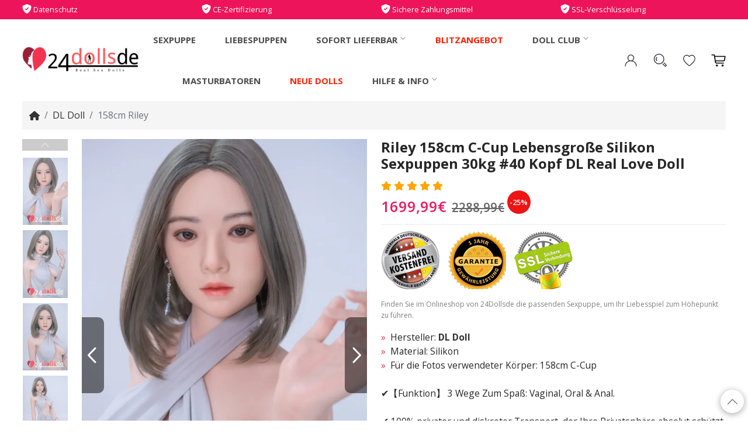

--- FILE ---
content_type: text/html; charset=utf-8
request_url: https://www.24dollsde.com/riley-reale-sexdoll-dldolls-silikon
body_size: 22436
content:
<!DOCTYPE html>
<html dir="ltr" lang="de">
	<head>
		<meta charset="UTF-8"/>
		<meta name="viewport" content="width=device-width, initial-scale=1">
		<meta http-equiv="X-UA-Compatible" content="IE=edge">
		<title>Riley Real Sexpuppen aus Silikon für Männer DL Dolls Kaufen</title>
		<base href="https://www.24dollsde.com/"/>
		<meta name="description" content="Entdecken Sie die Riley 158cm C-Cup Lebensgroße Silikon Sexpuppen! Mit einem Gewicht von nur 30 kg und #40 Kopf, ist diese DL Real Love Doll perfekt für anspruchsvolle Liebhaber. Mit hochwertigem Silikon gefertigt, bietet sie ein authentisches Erlebnis. Lassen Sie sich von der lebensgroßen 158cm C-Cup Silikon Sexpuppe verführen und genießen Sie ung"/>
		        
		<link rel="canonical" href="https://www.24dollsde.com/riley-reale-sexdoll-dldolls-silikon" />

        <link rel="icon" href="https://www.24dollsde.com/image/catalog/store/favicon.png" />

        <link rel="stylesheet" href="/catalog/view/theme/default/new_assets/css/vendor/vendor.min.css" />
        <link rel="stylesheet" href="/catalog/view/theme/default/new_assets/css/plugins/plugins.min.css" />
        <link rel="stylesheet" href="/catalog/view/theme/default/new_assets/css/menu.css">
        <link rel="stylesheet" href="/catalog/view/theme/default/_assets/bootstrap-5/_assets/frame/bootstrap-5/css/bootstrap.min.css">
        <link rel="stylesheet" href="/catalog/view/theme/default/_assets/bootstrap-5/_assets/plug-in/slick/slick/slick.css">
        <link rel="stylesheet" href="/catalog/view/theme/default/_assets/bootstrap-5/_assets/plug-in/slick/slick/slick-theme.css">
        <link rel="stylesheet" href="/catalog/view/theme/default/_assets/bootstrap-5/_assets/plug-in/lightbox2/dist/css/lightbox.min.css">
        
        <link rel="stylesheet" href="/catalog/view/theme/default/_assets/bootstrap-5/_assets/plug-in/owlcarousel/assets/owl.carousel.min.css">
        <link rel="stylesheet" href="/catalog/view/theme/default/_assets/bootstrap-5/_assets/plug-in/owlcarousel/assets/owl.theme.default.min.css">
        <link rel="stylesheet" href="/catalog/view/theme/default/assets/fontawesome/css/all.css"> 
        <link rel="stylesheet" href="/catalog/view/theme/default/_assets/css/style.css">
        <link rel="stylesheet" href="/catalog/view/theme/default/_assets/css/custom_new.css">
        <script src="/catalog/view/theme/default/_assets/js/jQuery-v3.4.1.min.js" type="text/javascript"></script>
	</head>
	<body>                                
        <div class="header-to-bar" style="font-size: .8rem;line-height: 1.8;padding: 5px 0px;font-weight: 400;">
            <div class="container">
                <div class="row">
                    <div class="col-6 col-md-3"> 
                        <i class="fa-sharp fa-solid fa-shield-check fs-6"></i> Datenschutz
                    </div>
                    <div class="col-6 col-md-3">
                        <i class="fa-sharp fa-solid fa-shield-check fs-6"></i> CE-Zertifizierung
                    </div>
                    <div class="col-6 col-md-3">
                        <i class="fa-sharp fa-solid fa-shield-check fs-6"></i> Sichere Zahlungsmittel
                    </div>
                    <div class="col-6 col-md-3">
                        <i class="fa-sharp fa-solid fa-shield-check fs-6"></i> SSL-Verschlüsselung
                    </div>
                </div>
            </div>
        </div>

        <header class="sticky-nav" style="z-index:999">
            <div class="header-main">
                <div class="container position-relative">
                    <div class="row">
                        <div class="col-auto align-self-center">
                            <div class="header-logo">
                                <a href="https://www.24dollsde.com"><img src="/image/logo.png" alt="24Dollsde Sexdolls Online-Shop"></a>
                            </div>
                        </div>
                        <div class="col align-self-center d-none d-lg-block">
                            <div class="main-menu"><ul><li>
                    <a href="https://www.24dollsde.com/sexpuppe">Sexpuppe</a>
                </li><li>
                    <a href="https://www.24dollsde.com/liebespuppen">Liebespuppen</a>
                </li><li class="dropdown"><span>Sofort Lieferbar
                            <svg t="1684114560172" class="icon mb-2" viewBox="0 0 1024 1024" version="1.1" xmlns="http://www.w3.org/2000/svg" p-id="2376" width="11" height="11">
                                <path d="M512 714.666667c-8.533333 0-17.066667-2.133333-23.466667-8.533334l-341.333333-341.333333c-12.8-12.8-12.8-32 0-44.8 12.8-12.8 32-12.8 44.8 0l320 317.866667 317.866667-320c12.8-12.8 32-12.8 44.8 0 12.8 12.8 12.8 32 0 44.8L533.333333 704c-4.266667 8.533333-12.8 10.666667-21.333333 10.666667z" fill="#666666" p-id="2377"></path>
                            </svg>
                        </span><ul class="sub-menu"><li>
                                <a href="https://www.24dollsde.com/sofort-lieferbar">Sofort Lieferbar</a>
                            </li><li>
                                <a href="https://www.24dollsde.com/dl-dolls-auf-lager">DL Doll auf Lager</a>
                            </li><li>
                                <a href="https://www.24dollsde.com/auf-lager-firedoll">Fire Doll auf Lager</a>
                            </li><li>
                                <a href="https://www.24dollsde.com/sofortige-lieferung-se-doll">SE Doll auf Lager</a>
                            </li><li>
                                <a href="https://www.24dollsde.com/galaxy-dolls-sofortige-lieferung">Galaxy Doll auf Lager</a>
                            </li><li>
                                <a href="https://www.24dollsde.com/auf-lager-aibei-doll">AIBEI Doll auf Lager</a>
                            </li><li>
                                <a href="https://www.24dollsde.com/auf-lager-funwest-dolls">Funwest Doll auf Lager</a>
                            </li></ul>
                </li><li>
                    <a href="https://www.24dollsde.com/liebespuppen-rabatt-sammlung"class="tag-fg"style='position:relative' id="sofort">Blitzangebot</a>
                </li><li class="dropdown position-static">
                    <span>Doll Club
                        <svg t="1684114560172" class="icon mb-2" viewBox="0 0 1024 1024" version="1.1" xmlns="http://www.w3.org/2000/svg" p-id="2376" width="11" height="11">
                            <path d="M512 714.666667c-8.533333 0-17.066667-2.133333-23.466667-8.533334l-341.333333-341.333333c-12.8-12.8-12.8-32 0-44.8 12.8-12.8 32-12.8 44.8 0l320 317.866667 317.866667-320c12.8-12.8 32-12.8 44.8 0 12.8 12.8 12.8 32 0 44.8L533.333333 704c-4.266667 8.533333-12.8 10.666667-21.333333 10.666667z" fill="#666666" p-id="2377"></path>
                        </svg>
                    </span>

                    <ul class="mega-menu d-block" style="max-height:600px;overflow:auto">
                        <li class="d-flex"><ul class="d-block">
                            <li class="title">
                                <span><strong>Dolls Park</strong></span>
                            </li><li>
                                    <a class="tips-item" href="https://www.24dollsde.com/sex-doll">Sex Doll</a>
                                </li><li>
                                    <a class="tips-item" href="https://www.24dollsde.com/doll-real">Real Doll</a>
                                </li><li>
                                    <a class="tips-item" href="https://www.24dollsde.com/love-dolls">Love Doll</a>
                                </li></ul><ul class="d-block">
                            <li class="title">
                                <span><strong>Material</strong></span>
                            </li><li>
                                    <a class="tips-item" href="https://www.24dollsde.com/silikonpuppen">Silikonpuppen</a>
                                </li><li>
                                    <a class="tips-item" href="https://www.24dollsde.com/tpe-sexpuppen">TPE Sexpuppen</a>
                                </li><li>
                                    <a class="tips-item" href="https://www.24dollsde.com/silikonkopf-dolls-sex-tpe-puppen">Silikonkopf & TPE-Körper</a>
                                </li></ul><ul class="d-block">
                            <li class="title">
                                <span><strong>TPE-Marken</strong></span>
                            </li><li>
                                    <a class="tips-item" href="https://www.24dollsde.com/se-sexpuppen-dolls">SE Dolls</a>
                                </li><li>
                                    <a class="tips-item" href="https://www.24dollsde.com/wm-dolls">WM Doll<span class="yellow">Top!</span></a>
                                </li><li>
                                    <a class="tips-item" href="https://www.24dollsde.com/irontech-dolls">Irontech Doll</a>
                                </li><li>
                                    <a class="tips-item" href="https://www.24dollsde.com/6ye-dolls">6YE Doll</a>
                                </li><li>
                                    <a class="tips-item" href="https://www.24dollsde.com/tpe-aibei-sexy-dolls-puppe">AIBEI Doll<span class="pink">günstig</span></a>
                                </li><li>
                                    <a class="tips-item" href="https://www.24dollsde.com/echte-funwest-doll-kaufe">Funwest Doll<span class="orange">Bester</span></a>
                                </li><li>
                                    <a class="tips-item" href="https://www.24dollsde.com/brand-rosretty-love-sexdoll">Rosretty</a>
                                </li><li>
                                    <a class="tips-item" href="https://www.24dollsde.com/firedoll">Fire Doll</a>
                                </li><li>
                                    <a class="tips-item" href="https://www.24dollsde.com/galaxy-doll">Galaxy Doll</a>
                                </li><li>
                                    <a class="tips-item" href="https://www.24dollsde.com/dldolls">DL Doll</a>
                                </li><li>
                                    <a class="tips-item" href="https://www.24dollsde.com/fjdolls">FJ Doll</a>
                                </li><li>
                                    <a class="tips-item" href="https://www.24dollsde.com/sanmu-reale-sexdolls">Sanmu Dolls</a>
                                </li><li>
                                    <a class="tips-item" href="https://www.24dollsde.com/xy-dolls">XY Dolls</a>
                                </li><li>
                                    <a class="tips-item" href="https://www.24dollsde.com/hrdolls">HR Doll</a>
                                </li><li>
                                    <a class="tips-item" href="https://www.24dollsde.com/echte-cos-doll-marke">Cos Dolls</a>
                                </li><li>
                                    <a class="tips-item" href="https://www.24dollsde.com/axb-dolls">AXB Dolls</a>
                                </li><li>
                                    <a class="tips-item" href="https://www.24dollsde.com/jx-dolls-real">JXDoll</a>
                                </li><li>
                                    <a class="tips-item" href="https://www.24dollsde.com/climax-doll">Climax Doll</a>
                                </li><li>
                                    <a class="tips-item" href="https://www.24dollsde.com/dolls-castle">Dolls Castle</a>
                                </li><li>
                                    <a class="tips-item" href="https://www.24dollsde.com/24-dollsde-puppen">24Dollsde</a>
                                </li><li>
                                    <a class="tips-item" href="https://www.24dollsde.com/fu-dolls">Fu Doll</a>
                                </li><li>
                                    <a class="tips-item" href="https://www.24dollsde.com/she-doll-kaufen">SHEDOLL</a>
                                </li><li>
                                    <a class="tips-item" href="https://www.24dollsde.com/tantaly-torso-sex-dolls">Tantaly<span class="red">Torso</span></a>
                                </li><li>
                                    <a class="tips-item" href="https://www.24dollsde.com/dollhouse168">Dollhouse168</a>
                                </li><li>
                                    <a class="tips-item" href="https://www.24dollsde.com/yeloly-sex-doll-torso">Yeloly Doll</a>
                                </li><li>
                                    <a class="tips-item" href="https://www.24dollsde.com/jk-dolls">JKDoll</a>
                                </li><li>
                                    <a class="tips-item" href="jarliet-doll-kaufen">Jarliet Doll<span class="pink">New!</span></a>
                                </li><li>
                                    <a class="tips-item" href="https://www.24dollsde.com/yldolls">YL Doll</a>
                                </li><li>
                                    <a class="tips-item" href="https://www.24dollsde.com/qita-doll-lebensechte">Qita Dolls</a>
                                </li><li>
                                    <a class="tips-item" href="https://www.24dollsde.com/sy-dolls">SY Doll</a>
                                </li><li>
                                    <a class="tips-item" href="https://www.24dollsde.com/as-doll-sexpuppe">AS Dolls</a>
                                </li><li>
                                    <a class="tips-item" href="https://www.24dollsde.com/mese-dolls-liebes-puppe-sex-echte-korper">Mese Doll</a>
                                </li></ul><ul class="d-block">
                            <li class="title">
                                <span><strong>Silikon-Marken</strong></span>
                            </li><li>
                                    <a class="tips-item" href="https://www.24dollsde.com/fanrealdoll">FANREAL Doll<span class="gold">luxus</span></a>
                                </li><li>
                                    <a class="tips-item" href="https://www.24dollsde.com/silikon-xycolo-puppen-sex-echte">XYCOLO Doll</a>
                                </li><li>
                                    <a class="tips-item" href="https://www.24dollsde.com/zelex-dolls">ZELEX Dolls</a>
                                </li><li>
                                    <a class="tips-item" href="https://www.24dollsde.com/xt-doll">XT Doll<span class="green">Premium</span></a>
                                </li><li>
                                    <a class="tips-item" href="https://www.24dollsde.com/yearn-sex-puppem-silikon-doll">Yearn Doll</a>
                                </li><li>
                                    <a class="tips-item" href="https://www.24dollsde.com/real-lady-doll">Real Lady Doll</a>
                                </li><li>
                                    <a class="tips-item" href="https://www.24dollsde.com/angelikiss-dolls">Angelkiss Doll</a>
                                </li><li>
                                    <a class="tips-item" href="https://www.24dollsde.com/game-lady-doll">Game Lady Doll</a>
                                </li><li>
                                    <a class="tips-item" href="https://www.24dollsde.com/starpery-doll">Starpery</a>
                                </li><li>
                                    <a class="tips-item" href="https://www.24dollsde.com/sanhui-dolls">Sanhui Doll</a>
                                </li><li>
                                    <a class="tips-item" href="https://www.24dollsde.com/qq-doll-reale-sex-puppe">QQ Dolls</a>
                                </li><li>
                                    <a class="tips-item" href="https://www.24dollsde.com/youq-realdolls">YouQ</a>
                                </li><li>
                                    <a class="tips-item" href="https://www.24dollsde.com/realing-dolls">Realing Doll<span class="blue">MAN</span></a>
                                </li><li>
                                    <a class="tips-item" href="https://www.24dollsde.com/jy-doll-kaufen">JY Doll</a>
                                </li><li>
                                    <a class="tips-item" href="https://www.24dollsde.com/normon-doll-sexpuper">Normon Doll<span class="red">New Brand!</span></a>
                                </li><li>
                                    <a class="tips-item" href="https://www.24dollsde.com/firefly-diary-doll">Firefly Diary Doll</a>
                                </li><li>
                                    <a class="tips-item" href="https://www.24dollsde.com/elsababe-dolls">ElsaBabe Doll</a>
                                </li><li>
                                    <a class="tips-item" href="https://www.24dollsde.com/orange-in">Orange In</a>
                                </li><li>
                                    <a class="tips-item" href="https://www.24dollsde.com/sigafun-torso-sexdolls">Sigafun</a>
                                </li></ul><ul class="d-block">
                            <li class="title">
                                <span><strong>Geschlecht</strong></span>
                            </li><li>
                                    <a class="tips-item" href="https://www.24dollsde.com/mannliche-sexpuppen">Männliche Sexpuppe</a>
                                </li><li>
                                    <a class="tips-item" href="https://www.24dollsde.com/shemale-sex-doll-puppen">Shemale Sex Doll</a>
                                </li><li>
                                    <a class="tips-item" href="https://www.24dollsde.com/weibliche-sexpuppen">Weibliche Sexpuppen</a>
                                </li></ul><ul class="d-block">
                            <li class="title">
                                <span><strong>Vorlieben</strong></span>
                            </li><li>
                                    <a class="tips-item" href="https://www.24dollsde.com/milf-sex-puppen">Milf Sexpuppen</a>
                                </li><li>
                                    <a class="tips-item" href="https://www.24dollsde.com/sportlich-sex-puppe">Sportlich Sexpuppen</a>
                                </li><li>
                                    <a class="tips-item" href="https://www.24dollsde.com/europaisch-puppen-sex-reale">Europäisch Sexpuppen</a>
                                </li><li>
                                    <a class="tips-item" href="https://www.24dollsde.com/nackt-real-dolls-sexy">Nackt Sexpuppe</a>
                                </li><li>
                                    <a class="tips-item" href="https://www.24dollsde.com/elfe-sexpuppen">Elfen Sexpuppen</a>
                                </li><li>
                                    <a class="tips-item" href="https://www.24dollsde.com/lebensechte-sexpuppen">Lebensechte Sexpuppen</a>
                                </li><li>
                                    <a class="tips-item" href="https://www.24dollsde.com/japan-sexpuppe">Japanische Sexpuppen</a>
                                </li><li>
                                    <a class="tips-item" href="https://www.24dollsde.com/schwangere-sexpuppen">Schwangere Sexpuppe</a>
                                </li><li>
                                    <a class="tips-item" href="https://www.24dollsde.com/schwarze-sex-puppen">Afro Sexpuppe</a>
                                </li><li>
                                    <a class="tips-item" href="https://www.24dollsde.com/reale-chinesische-sex-puppe-shop">Chinesische Sexpuppen</a>
                                </li><li>
                                    <a class="tips-item" href="https://www.24dollsde.com/best-meistverkaufte-sexpuppen">Meistverkaufte Sexpuppen</a>
                                </li><li>
                                    <a class="tips-item" href="https://www.24dollsde.com/sex-roboter-intelligenter-puppen">Sex-Roboter</a>
                                </li><li>
                                    <a class="tips-item" href="https://www.24dollsde.com/amerikanische-sex-puppe">Amerikanische Sexpuppen</a>
                                </li><li>
                                    <a class="tips-item" href="https://www.24dollsde.com/anime-doll-sex-puppen">Anime Sexpuppe</a>
                                </li><li>
                                    <a class="tips-item" href="https://www.24dollsde.com/real-exotische-sexpuppen">Exotische Sexpuppen</a>
                                </li><li>
                                    <a class="tips-item" href="automatischer-saugende-sex-puppe">Saugfunktion Sexpuppen</a>
                                </li><li>
                                    <a class="tips-item" href="https://www.24dollsde.com/schwarze-sexpuppen">Schwarze Sexpuppen</a>
                                </li><li>
                                    <a class="tips-item" href="https://www.24dollsde.com/blonde-puppen-liebes-dolls">Blonde Sexpuppen</a>
                                </li><li>
                                    <a class="tips-item" href="https://www.24dollsde.com/asiatisch-puppen-doll-sex">Asiatisch Sexpuppen</a>
                                </li></ul><ul class="d-block">
                            <li class="title">
                                <span><strong>Größe</strong></span>
                            </li><li>
                                    <a class="tips-item" href="https://www.24dollsde.com/leichtgewicht-sex-puppen-doll">Leichtgewicht Sexpuppen</a>
                                </li><li>
                                    <a class="tips-item" href="https://www.24dollsde.com/kleine-sexpuppe">Kleine Brüste Sexpuppen</a>
                                </li><li>
                                    <a class="tips-item" href="https://www.24dollsde.com/grosse-titten-sexpuppen">Große Brüste Sexpuppen</a>
                                </li><li>
                                    <a class="tips-item" href="https://www.24dollsde.com/lebensgrosse-sexpuppe">Lebensgroße Sexpuppen</a>
                                </li><li>
                                    <a class="tips-item" href="https://www.24dollsde.com/mollig-sexpuppen">Mollige Sexpuppen</a>
                                </li><li>
                                    <a class="tips-item" href="https://www.24dollsde.com/torso-sex-doll">Torso Sexpuppe</a>
                                </li><li>
                                    <a class="tips-item" href="https://www.24dollsde.com/curvy-sex-dolls">Curvy Sexpuppen</a>
                                </li><li>
                                    <a class="tips-item" href="https://www.24dollsde.com/online-grober-arsch-sex-puppe-kaufen">Großer Po Sexpuppen</a>
                                </li><li>
                                    <a class="tips-item" href="https://www.24dollsde.com/skinny-dolls-real">Skinny Sexpuppe</a>
                                </li></ul><ul class="d-block">
                            <li class="title">
                                <span><strong>Flash Sale</strong></span>
                            </li><li>
                                    <a class="tips-item" href="https://www.24dollsde.com/gunstige-sex-puppen">Günstige Sexpuppen</a>
                                </li><li>
                                    <a class="tips-item" href="https://www.24dollsde.com/bestseller-puppen-dolls-love">Bestseller Dolls</a>
                                </li><li>
                                    <a class="tips-item" href="https://www.24dollsde.com/celebrity-sex-doll">Celebrity Sex Doll </a>
                                </li></ul></li>
                                            </ul> 
                </li><li>
                    <a href="https://www.24dollsde.com/masturbator-sexspielzeug">Masturbatoren</a>
                </li><li>
                    <a href="https://www.24dollsde.com/neue-dolls-sex"class="tag-fg">Neue Dolls</a>
                </li><li class="dropdown"><span>Hilfe & Info
                            <svg t="1684114560172" class="icon mb-2" viewBox="0 0 1024 1024" version="1.1" xmlns="http://www.w3.org/2000/svg" p-id="2376" width="11" height="11">
                                <path d="M512 714.666667c-8.533333 0-17.066667-2.133333-23.466667-8.533334l-341.333333-341.333333c-12.8-12.8-12.8-32 0-44.8 12.8-12.8 32-12.8 44.8 0l320 317.866667 317.866667-320c12.8-12.8 32-12.8 44.8 0 12.8 12.8 12.8 32 0 44.8L533.333333 704c-4.266667 8.533333-12.8 10.666667-21.333333 10.666667z" fill="#666666" p-id="2377"></path>
                            </svg>
                        </span><ul class="sub-menu"><li>
                                <a href="https://www.24dollsde.com/galerie-of-sex-puppen">Bilder</a>
                            </li><li>
                                <a href="https://www.24dollsde.com/blog">Blog</a>
                            </li><li>
                                <a href="https://www.24dollsde.com/videos">Video</a>
                            </li><li>
                                <a href="https://www.24dollsde.com/produktrezensionen-sexpuppe">Bewertungen</a>
                            </li><li>
                                <a href="https://www.24dollsde.com/faq">FAQ</a>
                            </li><li>
                                <a href="https://www.24dollsde.com/bestellvorgang-auf-sexpuppe">Bestellprozess</a>
                            </li></ul>
                </li></ul>
</div>
                        </div>
                        <!-- Header Action Start -->
                        <div class="col col-lg-auto align-self-center pl-0">
                            <div class="header-actions">
                                <a href="login" class="header-action-btn login-btn">
                                    <svg t="1683969487528" class="icon" viewBox="0 0 1024 1024" version="1.1" xmlns="http://www.w3.org/2000/svg" p-id="12391" width="25" height="25"><path d="M642.8 531.8c64.3-42.6 106.9-115.4 106.9-198.1C749.7 202.6 643.1 96 512 96S274.3 202.6 274.3 333.7c0 82.7 42.6 155.6 106.9 198.1C215.8 582.9 96 727.7 96 898.3c0 16.4 13.3 29.7 29.7 29.7s29.7-13.3 29.7-29.7c0-180.2 159.9-326.9 356.6-326.9 196.6 0 356.6 146.6 356.6 326.9 0 16.4 13.3 29.7 29.7 29.7s29.7-13.3 29.7-29.7c0-170.6-119.8-315.4-285.2-366.5zM333.7 333.7c0-98.3 80-178.3 178.3-178.3s178.3 80 178.3 178.3S610.3 512 512 512s-178.3-80-178.3-178.3z" fill="#47444F" p-id="12392"></path></svg>
                                </a>

                                <a href="javascript:;" rel="nofollow" class="header-action-btn" data-bs-toggle="modal" data-bs-target="#searchActive">
                                    <img src="image/search.svg" alt="search">
                                </a>

                                <a href="login" class="header-action-btn">
                                    <svg t="1683969207202" class="icon" viewBox="0 0 1024 1024" version="1.1" xmlns="http://www.w3.org/2000/svg" p-id="4441" width="25" height="25"><path d="M512 901.747c-13.584 0-26.122-4.18-37.094-13.061-8.882-7.315-225.698-175.02-312.424-311.38-28.735-44.93-68.441-106.057-68.441-192.784 0-144.718 108.147-262.269 240.326-262.269 67.396 0 131.657 30.825 177.633 84.637 45.453-54.335 109.192-84.637 177.11-84.637 132.702 0 240.327 117.551 240.327 262.27 0 85.159-37.094 143.673-67.396 191.216l-1.045 1.567c-86.727 136.36-303.543 304.588-312.425 311.38-10.449 8.359-22.987 13.06-36.571 13.06zM334.367 164.049c-109.714 0-198.53 98.743-198.53 220.473 0 74.188 33.959 127.478 61.649 170.319 83.07 130.09 294.138 294.139 303.02 300.93 3.657 2.613 7.314 4.18 11.494 4.18s7.837-1.567 11.494-4.18c8.882-6.791 219.95-170.84 303.02-300.93l1.045-1.568c28.212-44.93 60.604-95.608 60.604-168.75 0-121.209-89.339-220.474-198.53-220.474-60.082 0-115.984 29.257-153.6 80.98l-6.27 8.881c-4.18 5.225-10.449 8.36-16.718 8.36s-13.061-3.135-16.718-8.36l-6.27-8.881c-39.706-51.2-96.13-80.98-155.69-80.98z" p-id="4442"></path></svg>
                                    <span class="wishlist_item"></span>                                </a>
                                
                                
                                <a href="cart" class="header-action-btn header-action-btn-cart pr-0">
                                    <svg t="1683969379876" class="icon" viewBox="0 0 1024 1024" version="1.1" xmlns="http://www.w3.org/2000/svg" p-id="9929" width="25" height="25"><path d="M365.860571 724.992H866.011429c16.694857 0 31.268571-13.714286 31.268571-32.128 0-18.432-14.573714-32.146286-31.268571-32.146286H373.138286c-24.429714 0-39.424-17.152-43.282286-43.282285l-6.857143-45.001143h543.853714c62.573714 0 94.72-38.582857 103.716572-99.858286l34.285714-226.724571c0.859429-5.558857 1.718857-12.434286 1.718857-16.274286 0-20.571429-15.433143-34.724571-39.003428-34.724572H267.721143l-8.155429-54.418285c-4.278857-33.005714-16.274286-49.737143-59.977143-49.737143H49.133714C32 90.697143 17.426286 105.728 17.426286 122.88c0 17.554286 14.573714 32.566857 31.725714 32.566857h144.841143l68.571428 470.564572c9.014857 60.854857 41.142857 98.998857 103.296 98.998857z m567.844572-465.426286L903.314286 464.859429c-3.437714 26.569143-17.572571 42.861714-42.861715 42.861714l-546.870857 0.420571-36.425143-248.576zM399.725714 933.302857a68.864 68.864 0 0 0 69.430857-69.430857 69.138286 69.138286 0 0 0-69.430857-69.430857c-38.985143 0-69.851429 30.866286-69.851428 69.430857 0 39.003429 30.866286 69.430857 69.851428 69.430857z m400.713143 0c39.003429 0 69.851429-30.427429 69.851429-69.430857 0-38.582857-30.848-69.430857-69.851429-69.430857-38.564571 0-69.851429 30.866286-69.851428 69.430857 0 39.003429 31.286857 69.430857 69.851428 69.430857z" p-id="9930"></path></svg>
                                    <span class="cart_item"></span>                                    <!-- <span class="cart-amount">€30.00</span>-->
                                </a>
                                <a href="#offcanvas-mobile-menu" class="header-action-btn header-action-btn-menu offcanvas-toggle d-lg-none">
                                    <svg t="1683969454484" class="icon" viewBox="0 0 1024 1024" version="1.1" xmlns="http://www.w3.org/2000/svg" p-id="11362" width="25" height="25"><path d="M927.450037 511.745197H95.961562c-17.662265 0-31.980365 14.3181-31.980365 31.980365s14.3181 31.980365 31.980365 31.980365h831.488475c17.662265 0 31.980365-14.3181 31.980365-31.980365s-14.3181-31.980365-31.980365-31.980365zM927.450037 191.942567H95.961562c-17.662265 0-31.980365 14.3181-31.980365 31.980365s14.3181 31.980365 31.980365 31.980366h831.488475c17.662265 0 31.980365-14.3181 31.980365-31.980366s-14.3181-31.980365-31.980365-31.980365zM927.450037 831.54885H95.961562c-17.662265 0-31.980365 14.3181-31.980365 31.980365s14.3181 31.980365 31.980365 31.980366h831.488475c17.662265 0 31.980365-14.3181 31.980365-31.980366s-14.3181-31.980365-31.980365-31.980365z" p-id="11363"></path></svg>
                                </a>
                            </div>
                            <!-- Header Action End -->
                        </div>
                    </div>
                </div>
            </div>
        </header>

        <div class="offcanvas-overlay"></div>
<link rel="stylesheet" href="catalog/view/javascript/layui/css/layui.css"  media="all">
<link rel="stylesheet" href="catalog/view/javascript/modalPlugin/icon/iconfont.css"  media="all">
<link rel="stylesheet" href="catalog/view/javascript/modalPlugin/modal.css"  media="all">
<link rel="stylesheet" href="/catalog/view/theme/default/_assets/css/product-info-attu.css">
<script src="catalog/view/javascript/layui/layui.js" charset="utf-8"></script>


<main role="main" data-pid="3565">
    <div class="section-block section-product-detail">
        <div class="container">
            <div class="mb-3">
    <nav aria-label="breadcrumb">
        <ol class="breadcrumb"> 
            <li class="breadcrumb-item"><a href="https://www.24dollsde.com/"><i class="fa fa-home"></i></a></li>
            <li class="breadcrumb-item"><a href="https://www.24dollsde.com/dldolls">DL Doll</a></li>
            <li class="breadcrumb-item active" aria-current="page">158cm Riley</li>
            
        </ol>
    </nav>
</div>
            <div class="row">
                <div class="col-12 col-lg-6 left">
                    <div class="row">
                        <div class="col-xl-2 aside">
                            <div class="slider slider-thumbs">
                                <div>
                                    <div class="pic-box"><img class="img-full" src="image/catalog/index/SD823301/SD823301.webp" alt="realdoll kaufen Riley"></div>
                                </div>
                                                                                                            <div>
                                            <div class="pic-box"><img class="img-full" src="image/catalog/index/SD823301/SD823301-2.webp" alt="real love dolls Riley "></div>
                                        </div>
                                                                                                                                                <div>
                                            <div class="pic-box"><img class="img-full" src="image/catalog/index/SD823301/SD823301-3.webp" alt="silicon sexdolls Riley "></div>
                                        </div>
                                                                                                                                                <div>
                                            <div class="pic-box"><img class="img-full" src="image/catalog/index/SD823301/SD823301-4.webp" alt="Riley realdoll kaufen"></div>
                                        </div>
                                                                                                                                                <div>
                                            <div class="pic-box"><img class="img-full" src="image/catalog/index/SD823301/SD823301-5.webp" alt="D-Cup Bordell Mit Sexpuppen Riley"></div>
                                        </div>
                                                                                                                                                <div>
                                            <div class="pic-box"><img class="img-full" src="image/catalog/index/SD823301/SD823301-6.webp" alt="Bordell Mit Sexpuppen Riley  DLDolls"></div>
                                        </div>
                                                                                                                                                <div>
                                            <div class="pic-box"><img class="img-full" src="image/catalog/index/SD823301/SD823301-7.webp" alt="159cm Bordell Mit Sexpuppen Riley"></div>
                                        </div>
                                                                                                                                                <div>
                                            <div class="pic-box"><img class="img-full" src="image/catalog/index/SD823301/SD823301-8.webp" alt="Riley D-Cup Reallovedoll Kaufen"></div>
                                        </div>
                                                                                                                                                <div>
                                            <div class="pic-box"><img class="img-full" src="image/catalog/index/SD823301/SD823301-9.webp" alt="Riley DLDolls 159cm"></div>
                                        </div>
                                                                                                                                                <div>
                                            <div class="pic-box"><img class="img-full" src="image/catalog/index/SD823301/SD823301-10.webp" alt="Riley DLDolls 159cm"></div>
                                        </div>
                                                                                                                                                                                                                                                                                                                                                                                </div>
                        </div>
                        <div class="col-12 col-xl-10 main">
                            <div class="slider slider-main">
                                <div>
                                    <img src="image/catalog/index/SD823301/SD823301.webp" alt="realdoll kaufen Riley">
                                </div>

                                                                                                            <div>
                                            <img src="image/catalog/index/SD823301/SD823301-2.webp" alt="real love dolls Riley ">
                                        </div>
                                                                                                                                                <div>
                                            <img src="image/catalog/index/SD823301/SD823301-3.webp" alt="silicon sexdolls Riley ">
                                        </div>
                                                                                                                                                <div>
                                            <img src="image/catalog/index/SD823301/SD823301-4.webp" alt="Riley realdoll kaufen">
                                        </div>
                                                                                                                                                <div>
                                            <img src="image/catalog/index/SD823301/SD823301-5.webp" alt="D-Cup Bordell Mit Sexpuppen Riley">
                                        </div>
                                                                                                                                                <div>
                                            <img src="image/catalog/index/SD823301/SD823301-6.webp" alt="Bordell Mit Sexpuppen Riley  DLDolls">
                                        </div>
                                                                                                                                                <div>
                                            <img src="image/catalog/index/SD823301/SD823301-7.webp" alt="159cm Bordell Mit Sexpuppen Riley">
                                        </div>
                                                                                                                                                <div>
                                            <img src="image/catalog/index/SD823301/SD823301-8.webp" alt="Riley D-Cup Reallovedoll Kaufen">
                                        </div>
                                                                                                                                                <div>
                                            <img src="image/catalog/index/SD823301/SD823301-9.webp" alt="Riley DLDolls 159cm">
                                        </div>
                                                                                                                                                <div>
                                            <img src="image/catalog/index/SD823301/SD823301-10.webp" alt="Riley DLDolls 159cm">
                                        </div>
                                                                                                                                                                                                                                                                                                                                                                                </div>
                        </div>
                    </div>
                </div>

                <div class="col-12 col-lg-6 right">
                    <div class="product-title">
                        <h1 class="main-title">Riley 158cm C-Cup Lebensgroße Silikon Sexpuppen 30kg #40 Kopf DL Real Love Doll</h1>

                        
                        <div class="sub-title">
                            <div class="rating">
                                <div class="ranking" style="color:orange">
                                    <i class="fa fa-star"></i>
                                    <i class="fa fa-star"></i>
                                    <i class="fa fa-star"></i>
                                    <i class="fa fa-star"></i>
                                    <i class="fa fa-star"></i>
                                </div>
                                                            </div>
                        </div>
                    </div>
                    <div class="price" style="position:relative">
                                                    <span id="dolls-price" style="font-size:1.6rem;margin-right:5px" data-price="1699.9900">1699,99€</span>
                            <del style="font-size:1.3rem;color:#666">2288,99€</del>
                                                            <span style="display: inline-block;background: #ed1414;text-align: center;font-size: .8rem;width: 40px;height: 40px;bottom: 8px;line-height: 40px;position: absolute;margin-left: 5px;color: #ffffff;border-radius: 50%;">-25%</span>
                                                                        </div>
                                                            <hr>
                    
                    
                    <div class="product-summary mb-4">
                        <div class="type-03"> 

                            <div class="mb-3">
                                <div class="d-inline-block">
                                    <img src="https://www.24dollsde.com/image/catalog/demo/kostenloserversand.png" alt="kostenloserversand">
                                </div>
                                <div class="d-inline-block"> 
                                    <img src="https://www.24dollsde.com/image/catalog/demo/jahr-garantie.png" alt="jahr-garantie">
                                </div>
                                <div class="d-inline-block"> 
                                    <img src="https://www.24dollsde.com/image/catalog/demo/ssl.png" alt="SSL">
                                </div>
                            </div>

                            <div class="mb-3">
<p class="font-grey font-r0875 mb-3">Finden Sie im Onlineshop von 24Dollsde die passenden Sexpuppe, um Ihr Liebesspiel zum Höhepunkt zu führen.</p>
<p><span class="font-red mr-2">»</span>Hersteller: <a href="https://www.24dollsde.com/dldolls"><strong>DL Doll</strong></a></p>
<p><span class="font-red mr-2">»</span>Material: Silikon</p>
<p><span class="font-red mr-2">»</span>Für die Fotos verwendeter Körper: 158cm C-Cup<br><br>✔【Funktion】 3 Wege Zum Spaß: Vaginal, Oral &amp; Anal.<br><br>✔ 100% privater und diskreter Transport, der Ihre Privatsphäre absolut schützt. Es fallen keine zusätzlichen Zollgebühren an.</p>
<hr style="background-color: #ff2a71; height: 2px; width: 100%; margin-bottom: 10px;">
<p class="mb-3"><span class="font-red mr-2">»</span>Um mehr Details und Bilder über die Puppe zu finden, der scrollen sie einfach nach unten um unser gesamtes zu überblicken.</p>
<hr style="background-color: #ff2a71; height: 1px; width: 100%;">
<p class=" font-r125 font-d-orange"><span class="font-red mr-2">»</span>Lieferzeit: ca. 2-3 Wochen</p>
</div>

                                                    </div> 
                    </div>
                    <div class="feature">
                        <div class="title">Warum uns wählen?</div>
                        <ul class="feature-list">
                            <li>
                                <img src="image/chooseus/Neutrale.png" alt="Neutrale">
                                <span>Neutrale Verpackung</span>
                            </li>
                            <li>
                                <img src="image/chooseus/ce.png" alt="ce">
                                <span>CE, RoHS, FDA-geprüft und sicheres Material</span>
                            </li>
                            <li>
                                <img src="image/chooseus/inkl.png" alt="inkl">
                                <span>inkl. 19% MwSt. | Versandkostenfrei</span>
                            </li>
                            <li>
                                <img src="image/chooseus/SSL.png" alt="SSL">
                                <span>SSL-Schutz, sichere Zahlung (Kreditkarte)</span>
                            </li>
                            <li>
                                <img src="image/chooseus/Zollabfertigung.png" alt="Zollabfertigung">
                                <span>Zollabfertigung erfolgt durch 24dollsde</span>
                            </li>
                        </ul>
                    </div>
                </div>


                <div class="col-12 bottom" id="product">
                    
<div class="product-option mb-4">
    <div class="option-list radio-list">
			            <div class="item-box option-box-main mb-3" data-remarks="DL(自有3)">
                <div class="item-title">
                    <div class="title">
                        <span>1</span><strong>Perücke</strong>
                    </div>
                    <div class="select-item"></div>
                </div>
                                
                <div class="item-content row row-cols-3 row-cols-sm-3 row-cols-md-6 row-cols-lg-8 row-cols-xl-8 g-3" id="input-option77740" >
                                                                        <div class="col" data-image="image/catalog/demo/DLDoll/Perucke/1.webp">
                                <label class="form-check-label">
                                    <input 
                                        class="form-check-input"
                                         data-price="0.0000"                                         type="radio" 
                                        name="option[77740]" 
                                        value="1320072"
                                         checked >

                                    <div class="pic-box">
                                    <img class="lazy" src="image/catalog/demo/DLDoll/Perucke/1.webp" alt="Wig-01">
                                    </div>
                                    <div class="title">Wig-01</div>

                                    
                                                                        
                                </label>
                            </div>
                                                
                                                                        <div class="col" data-image="image/catalog/demo/DLDoll/Perucke/2.webp">
                                <label class="form-check-label">
                                    <input 
                                        class="form-check-input"
                                         data-price="0.0000"                                         type="radio" 
                                        name="option[77740]" 
                                        value="1320073"
                                        >

                                    <div class="pic-box">
                                    <img class="lazy" src="image/catalog/demo/DLDoll/Perucke/2.webp" alt="Wig-02">
                                    </div>
                                    <div class="title">Wig-02</div>

                                    
                                                                        
                                </label>
                            </div>
                                                
                                                                        <div class="col" data-image="image/catalog/demo/DLDoll/Perucke/3.webp">
                                <label class="form-check-label">
                                    <input 
                                        class="form-check-input"
                                         data-price="0.0000"                                         type="radio" 
                                        name="option[77740]" 
                                        value="1320074"
                                        >

                                    <div class="pic-box">
                                    <img class="lazy" src="image/catalog/demo/DLDoll/Perucke/3.webp" alt="Wig-03">
                                    </div>
                                    <div class="title">Wig-03</div>

                                    
                                                                        
                                </label>
                            </div>
                                                
                                                                        <div class="col" data-image="image/catalog/demo/DLDoll/Perucke/4.webp">
                                <label class="form-check-label">
                                    <input 
                                        class="form-check-input"
                                         data-price="0.0000"                                         type="radio" 
                                        name="option[77740]" 
                                        value="1320075"
                                        >

                                    <div class="pic-box">
                                    <img class="lazy" src="image/catalog/demo/DLDoll/Perucke/4.webp" alt="Wig-04">
                                    </div>
                                    <div class="title">Wig-04</div>

                                    
                                                                        
                                </label>
                            </div>
                                                
                                                                        <div class="col" data-image="image/catalog/demo/DLDoll/Perucke/5.webp">
                                <label class="form-check-label">
                                    <input 
                                        class="form-check-input"
                                         data-price="0.0000"                                         type="radio" 
                                        name="option[77740]" 
                                        value="1320076"
                                        >

                                    <div class="pic-box">
                                    <img class="lazy" src="image/catalog/demo/DLDoll/Perucke/5.webp" alt="Wig-05">
                                    </div>
                                    <div class="title">Wig-05</div>

                                    
                                                                        
                                </label>
                            </div>
                                                
                                                                        <div class="col" data-image="image/catalog/demo/DLDoll/Perucke/6.webp">
                                <label class="form-check-label">
                                    <input 
                                        class="form-check-input"
                                         data-price="0.0000"                                         type="radio" 
                                        name="option[77740]" 
                                        value="1320077"
                                        >

                                    <div class="pic-box">
                                    <img class="lazy" src="image/catalog/demo/DLDoll/Perucke/6.webp" alt="Wig-06">
                                    </div>
                                    <div class="title">Wig-06</div>

                                    
                                                                        
                                </label>
                            </div>
                                                
                                                                        <div class="col" data-image="image/catalog/demo/DLDoll/Perucke/7.webp">
                                <label class="form-check-label">
                                    <input 
                                        class="form-check-input"
                                         data-price="0.0000"                                         type="radio" 
                                        name="option[77740]" 
                                        value="1320078"
                                        >

                                    <div class="pic-box">
                                    <img class="lazy" src="image/catalog/demo/DLDoll/Perucke/7.webp" alt="Wig-07">
                                    </div>
                                    <div class="title">Wig-07</div>

                                    
                                                                        
                                </label>
                            </div>
                                                
                                                                        <div class="col" data-image="image/catalog/demo/DLDoll/Perucke/8.webp">
                                <label class="form-check-label">
                                    <input 
                                        class="form-check-input"
                                         data-price="0.0000"                                         type="radio" 
                                        name="option[77740]" 
                                        value="1320079"
                                        >

                                    <div class="pic-box">
                                    <img class="lazy" src="image/catalog/demo/DLDoll/Perucke/8.webp" alt="Wig-08">
                                    </div>
                                    <div class="title">Wig-08</div>

                                    
                                                                        
                                </label>
                            </div>
                                                
                                                                        <div class="col" data-image="image/catalog/demo/DLDoll/Perucke/9.webp">
                                <label class="form-check-label">
                                    <input 
                                        class="form-check-input"
                                         data-price="0.0000"                                         type="radio" 
                                        name="option[77740]" 
                                        value="1320080"
                                        >

                                    <div class="pic-box">
                                    <img class="lazy" src="image/catalog/demo/DLDoll/Perucke/9.webp" alt="Wig-09">
                                    </div>
                                    <div class="title">Wig-09</div>

                                    
                                                                        
                                </label>
                            </div>
                                                
                                                                        <div class="col" data-image="image/catalog/demo/DLDoll/Perucke/10.webp">
                                <label class="form-check-label">
                                    <input 
                                        class="form-check-input"
                                         data-price="0.0000"                                         type="radio" 
                                        name="option[77740]" 
                                        value="1320081"
                                        >

                                    <div class="pic-box">
                                    <img class="lazy" src="image/catalog/demo/DLDoll/Perucke/10.webp" alt="Wig-10">
                                    </div>
                                    <div class="title">Wig-10</div>

                                    
                                                                        
                                </label>
                            </div>
                                                
                                                                        <div class="col" data-image="image/catalog/demo/DLDoll/Perucke/11.webp">
                                <label class="form-check-label">
                                    <input 
                                        class="form-check-input"
                                         data-price="0.0000"                                         type="radio" 
                                        name="option[77740]" 
                                        value="1320082"
                                        >

                                    <div class="pic-box">
                                    <img class="lazy" src="image/catalog/demo/DLDoll/Perucke/11.webp" alt="Wig-11">
                                    </div>
                                    <div class="title">Wig-11</div>

                                    
                                                                        
                                </label>
                            </div>
                                                
                                                                        <div class="col" data-image="image/catalog/demo/DLDoll/Perucke/12.webp">
                                <label class="form-check-label">
                                    <input 
                                        class="form-check-input"
                                         data-price="0.0000"                                         type="radio" 
                                        name="option[77740]" 
                                        value="1320083"
                                        >

                                    <div class="pic-box">
                                    <img class="lazy" src="image/catalog/demo/DLDoll/Perucke/12.webp" alt="Wig-12">
                                    </div>
                                    <div class="title">Wig-12</div>

                                    
                                                                        
                                </label>
                            </div>
                                                
                                                                        <div class="col" data-image="image/catalog/demo/DLDoll/Perucke/13.webp">
                                <label class="form-check-label">
                                    <input 
                                        class="form-check-input"
                                         data-price="0.0000"                                         type="radio" 
                                        name="option[77740]" 
                                        value="1320084"
                                        >

                                    <div class="pic-box">
                                    <img class="lazy" src="image/catalog/demo/DLDoll/Perucke/13.webp" alt="Wig-13">
                                    </div>
                                    <div class="title">Wig-13</div>

                                    
                                                                        
                                </label>
                            </div>
                                                
                                                                        <div class="col" data-image="image/catalog/demo/DLDoll/Perucke/14.webp">
                                <label class="form-check-label">
                                    <input 
                                        class="form-check-input"
                                         data-price="0.0000"                                         type="radio" 
                                        name="option[77740]" 
                                        value="1320085"
                                        >

                                    <div class="pic-box">
                                    <img class="lazy" src="image/catalog/demo/DLDoll/Perucke/14.webp" alt="Wig-14">
                                    </div>
                                    <div class="title">Wig-14</div>

                                    
                                                                        
                                </label>
                            </div>
                                                
                                                                        <div class="col" data-image="image/catalog/demo/DLDoll/Perucke/15.webp">
                                <label class="form-check-label">
                                    <input 
                                        class="form-check-input"
                                         data-price="0.0000"                                         type="radio" 
                                        name="option[77740]" 
                                        value="1320086"
                                        >

                                    <div class="pic-box">
                                    <img class="lazy" src="image/catalog/demo/DLDoll/Perucke/15.webp" alt="Wig-15">
                                    </div>
                                    <div class="title">Wig-15</div>

                                    
                                                                        
                                </label>
                            </div>
                                                
                                                                        <div class="col" data-image="image/catalog/demo/DLDoll/Perucke/16.webp">
                                <label class="form-check-label">
                                    <input 
                                        class="form-check-input"
                                         data-price="0.0000"                                         type="radio" 
                                        name="option[77740]" 
                                        value="1320087"
                                        >

                                    <div class="pic-box">
                                    <img class="lazy" src="image/catalog/demo/DLDoll/Perucke/16.webp" alt="Wig-16">
                                    </div>
                                    <div class="title">Wig-16</div>

                                    
                                                                        
                                </label>
                            </div>
                                                
                                                                        <div class="col" data-image="image/catalog/demo/DLDoll/Perucke/17.webp">
                                <label class="form-check-label">
                                    <input 
                                        class="form-check-input"
                                         data-price="0.0000"                                         type="radio" 
                                        name="option[77740]" 
                                        value="1320088"
                                        >

                                    <div class="pic-box">
                                    <img class="lazy" src="image/catalog/demo/DLDoll/Perucke/17.webp" alt="Wig-17">
                                    </div>
                                    <div class="title">Wig-17</div>

                                    
                                                                        
                                </label>
                            </div>
                                                
                                                                        <div class="col" data-image="image/catalog/demo/DLDoll/Perucke/18.webp">
                                <label class="form-check-label">
                                    <input 
                                        class="form-check-input"
                                         data-price="0.0000"                                         type="radio" 
                                        name="option[77740]" 
                                        value="1320089"
                                        >

                                    <div class="pic-box">
                                    <img class="lazy" src="image/catalog/demo/DLDoll/Perucke/18.webp" alt="Wig-18">
                                    </div>
                                    <div class="title">Wig-18</div>

                                    
                                                                        
                                </label>
                            </div>
                                                
                                                                        <div class="col" data-image="image/catalog/demo/DLDoll/Perucke/19.webp">
                                <label class="form-check-label">
                                    <input 
                                        class="form-check-input"
                                         data-price="0.0000"                                         type="radio" 
                                        name="option[77740]" 
                                        value="1320090"
                                        >

                                    <div class="pic-box">
                                    <img class="lazy" src="image/catalog/demo/DLDoll/Perucke/19.webp" alt="Wig-19">
                                    </div>
                                    <div class="title">Wig-19</div>

                                    
                                                                        
                                </label>
                            </div>
                                                
                                                                        <div class="col" data-image="image/catalog/demo/DLDoll/Perucke/20.webp">
                                <label class="form-check-label">
                                    <input 
                                        class="form-check-input"
                                         data-price="0.0000"                                         type="radio" 
                                        name="option[77740]" 
                                        value="1320091"
                                        >

                                    <div class="pic-box">
                                    <img class="lazy" src="image/catalog/demo/DLDoll/Perucke/20.webp" alt="Wig-20">
                                    </div>
                                    <div class="title">Wig-20</div>

                                    
                                                                        
                                </label>
                            </div>
                                                
                                    </div>
            </div>
        			            <div class="item-box option-box-main mb-3" data-remarks="DL(自有3)">
                <div class="item-title">
                    <div class="title">
                        <span>2</span><strong>Augenfarbe</strong>
                    </div>
                    <div class="select-item"></div>
                </div>
                                
                <div class="item-content row row-cols-3 row-cols-sm-3 row-cols-md-6 row-cols-lg-8 row-cols-xl-8 g-3" id="input-option77741" >
                                                                        <div class="col" data-image="image/catalog/demo/DLDoll/eye/1.webp">
                                <label class="form-check-label">
                                    <input 
                                        class="form-check-input"
                                         data-price="0.0000"                                         type="radio" 
                                        name="option[77741]" 
                                        value="1320092"
                                         checked >

                                    <div class="pic-box">
                                    <img class="lazy" src="image/catalog/demo/DLDoll/eye/1.webp" alt="Eyes-1">
                                    </div>
                                    <div class="title">Eyes-1</div>

                                    
                                                                        
                                </label>
                            </div>
                                                
                                                                        <div class="col" data-image="image/catalog/demo/DLDoll/eye/2.webp">
                                <label class="form-check-label">
                                    <input 
                                        class="form-check-input"
                                         data-price="0.0000"                                         type="radio" 
                                        name="option[77741]" 
                                        value="1320093"
                                        >

                                    <div class="pic-box">
                                    <img class="lazy" src="image/catalog/demo/DLDoll/eye/2.webp" alt="Eyes-2">
                                    </div>
                                    <div class="title">Eyes-2</div>

                                    
                                                                        
                                </label>
                            </div>
                                                
                                                                        <div class="col" data-image="image/catalog/demo/DLDoll/eye/3.webp">
                                <label class="form-check-label">
                                    <input 
                                        class="form-check-input"
                                         data-price="0.0000"                                         type="radio" 
                                        name="option[77741]" 
                                        value="1320094"
                                        >

                                    <div class="pic-box">
                                    <img class="lazy" src="image/catalog/demo/DLDoll/eye/3.webp" alt="Eyes-3">
                                    </div>
                                    <div class="title">Eyes-3</div>

                                    
                                                                        
                                </label>
                            </div>
                                                
                                                                        <div class="col" data-image="image/catalog/demo/DLDoll/eye/4.webp">
                                <label class="form-check-label">
                                    <input 
                                        class="form-check-input"
                                         data-price="0.0000"                                         type="radio" 
                                        name="option[77741]" 
                                        value="1320095"
                                        >

                                    <div class="pic-box">
                                    <img class="lazy" src="image/catalog/demo/DLDoll/eye/4.webp" alt="Eyes-4">
                                    </div>
                                    <div class="title">Eyes-4</div>

                                    
                                                                        
                                </label>
                            </div>
                                                
                                                                        <div class="col" data-image="image/catalog/demo/DLDoll/eye/5.webp">
                                <label class="form-check-label">
                                    <input 
                                        class="form-check-input"
                                         data-price="0.0000"                                         type="radio" 
                                        name="option[77741]" 
                                        value="1320096"
                                        >

                                    <div class="pic-box">
                                    <img class="lazy" src="image/catalog/demo/DLDoll/eye/5.webp" alt="Eyes-5">
                                    </div>
                                    <div class="title">Eyes-5</div>

                                    
                                                                        
                                </label>
                            </div>
                                                
                                                                        <div class="col" data-image="image/catalog/demo/DLDoll/eye/6.webp">
                                <label class="form-check-label">
                                    <input 
                                        class="form-check-input"
                                         data-price="0.0000"                                         type="radio" 
                                        name="option[77741]" 
                                        value="1320097"
                                        >

                                    <div class="pic-box">
                                    <img class="lazy" src="image/catalog/demo/DLDoll/eye/6.webp" alt="Eyes-6">
                                    </div>
                                    <div class="title">Eyes-6</div>

                                    
                                                                        
                                </label>
                            </div>
                                                
                                                                        <div class="col" data-image="image/catalog/demo/DLDoll/eye/7.webp">
                                <label class="form-check-label">
                                    <input 
                                        class="form-check-input"
                                         data-price="0.0000"                                         type="radio" 
                                        name="option[77741]" 
                                        value="1320098"
                                        >

                                    <div class="pic-box">
                                    <img class="lazy" src="image/catalog/demo/DLDoll/eye/7.webp" alt="Eyes-7">
                                    </div>
                                    <div class="title">Eyes-7</div>

                                    
                                                                        
                                </label>
                            </div>
                                                
                                    </div>
            </div>
        			            <div class="item-box option-box-main mb-3" data-remarks="DL(自有3)">
                <div class="item-title">
                    <div class="title">
                        <span>3</span><strong>Hautfarbe</strong>
                    </div>
                    <div class="select-item"></div>
                </div>
                                
                <div class="item-content row row-cols-3 row-cols-sm-3 row-cols-md-6 row-cols-lg-8 row-cols-xl-8 g-3" id="input-option77738" >
                                                                        <div class="col" data-image="image/catalog/demo/DLDoll/farbe/tpe/1.webp">
                                <label class="form-check-label">
                                    <input 
                                        class="form-check-input"
                                         data-price="0.0000"                                         type="radio" 
                                        name="option[77738]" 
                                        value="1320064"
                                         checked >

                                    <div class="pic-box">
                                    <img class="lazy" src="image/catalog/demo/DLDoll/farbe/tpe/1.webp" alt="Type-1">
                                    </div>
                                    <div class="title">Type-1</div>

                                    
                                                                        
                                </label>
                            </div>
                                                
                                                                        <div class="col" data-image="image/catalog/demo/DLDoll/farbe/tpe/2.webp">
                                <label class="form-check-label">
                                    <input 
                                        class="form-check-input"
                                         data-price="0.0000"                                         type="radio" 
                                        name="option[77738]" 
                                        value="1320065"
                                        >

                                    <div class="pic-box">
                                    <img class="lazy" src="image/catalog/demo/DLDoll/farbe/tpe/2.webp" alt="Type-2">
                                    </div>
                                    <div class="title">Type-2</div>

                                    
                                                                        
                                </label>
                            </div>
                                                
                                                                        <div class="col" data-image="image/catalog/demo/DLDoll/farbe/tpe/3.webp">
                                <label class="form-check-label">
                                    <input 
                                        class="form-check-input"
                                         data-price="0.0000"                                         type="radio" 
                                        name="option[77738]" 
                                        value="1320066"
                                        >

                                    <div class="pic-box">
                                    <img class="lazy" src="image/catalog/demo/DLDoll/farbe/tpe/3.webp" alt="Type-3">
                                    </div>
                                    <div class="title">Type-3</div>

                                    
                                                                        
                                </label>
                            </div>
                                                
                                                                        <div class="col" data-image="image/catalog/demo/DLDoll/farbe/tpe/4.webp">
                                <label class="form-check-label">
                                    <input 
                                        class="form-check-input"
                                         data-price="0.0000"                                         type="radio" 
                                        name="option[77738]" 
                                        value="1320067"
                                        >

                                    <div class="pic-box">
                                    <img class="lazy" src="image/catalog/demo/DLDoll/farbe/tpe/4.webp" alt="Type-4">
                                    </div>
                                    <div class="title">Type-4</div>

                                    
                                                                        
                                </label>
                            </div>
                                                
                                    </div>
            </div>
        			            <div class="item-box option-box-main mb-3" data-remarks="DL(自有3)">
                <div class="item-title">
                    <div class="title">
                        <span>4</span><strong>Farbe der Schamlippen</strong>
                    </div>
                    <div class="select-item"></div>
                </div>
                                
                <div class="item-content row row-cols-3 row-cols-sm-3 row-cols-md-6 row-cols-lg-8 row-cols-xl-8 g-3" id="input-option77737" >
                                                                        <div class="col" data-image="image/catalog/demo/DLDoll/lowerbodycolor/1.webp">
                                <label class="form-check-label">
                                    <input 
                                        class="form-check-input"
                                         data-price="0.0000"                                         type="radio" 
                                        name="option[77737]" 
                                        value="1320060"
                                         checked >

                                    <div class="pic-box">
                                    <img class="lazy" src="image/catalog/demo/DLDoll/lowerbodycolor/1.webp" alt="Type-1">
                                    </div>
                                    <div class="title">Type-1</div>

                                    
                                                                        
                                </label>
                            </div>
                                                
                                                                        <div class="col" data-image="image/catalog/demo/DLDoll/lowerbodycolor/2.webp">
                                <label class="form-check-label">
                                    <input 
                                        class="form-check-input"
                                         data-price="0.0000"                                         type="radio" 
                                        name="option[77737]" 
                                        value="1320061"
                                        >

                                    <div class="pic-box">
                                    <img class="lazy" src="image/catalog/demo/DLDoll/lowerbodycolor/2.webp" alt="Type-2">
                                    </div>
                                    <div class="title">Type-2</div>

                                    
                                                                        
                                </label>
                            </div>
                                                
                                                                        <div class="col" data-image="image/catalog/demo/DLDoll/lowerbodycolor/3.webp">
                                <label class="form-check-label">
                                    <input 
                                        class="form-check-input"
                                         data-price="0.0000"                                         type="radio" 
                                        name="option[77737]" 
                                        value="1320062"
                                        >

                                    <div class="pic-box">
                                    <img class="lazy" src="image/catalog/demo/DLDoll/lowerbodycolor/3.webp" alt="Type-3">
                                    </div>
                                    <div class="title">Type-3</div>

                                    
                                                                        
                                </label>
                            </div>
                                                
                                                                        <div class="col" data-image="image/catalog/demo/DLDoll/lowerbodycolor/4.webp">
                                <label class="form-check-label">
                                    <input 
                                        class="form-check-input"
                                         data-price="0.0000"                                         type="radio" 
                                        name="option[77737]" 
                                        value="1320063"
                                        >

                                    <div class="pic-box">
                                    <img class="lazy" src="image/catalog/demo/DLDoll/lowerbodycolor/4.webp" alt="Type-4">
                                    </div>
                                    <div class="title">Type-4</div>

                                    
                                                                        
                                </label>
                            </div>
                                                
                                    </div>
            </div>
        			            <div class="item-box option-box-main mb-3" data-remarks="DL(自有3)">
                <div class="item-title">
                    <div class="title">
                        <span>5</span><strong>Farbe der Brustwarzen</strong>
                    </div>
                    <div class="select-item"></div>
                </div>
                                
                <div class="item-content row row-cols-3 row-cols-sm-3 row-cols-md-6 row-cols-lg-8 row-cols-xl-8 g-3" id="input-option77739" >
                                                                        <div class="col" data-image="image/catalog/demo/DLDoll/warzenhoffarbe/1.webp">
                                <label class="form-check-label">
                                    <input 
                                        class="form-check-input"
                                         data-price="0.0000"                                         type="radio" 
                                        name="option[77739]" 
                                        value="1320068"
                                         checked >

                                    <div class="pic-box">
                                    <img class="lazy" src="image/catalog/demo/DLDoll/warzenhoffarbe/1.webp" alt="Typs-01">
                                    </div>
                                    <div class="title">Typs-01</div>

                                    
                                                                        
                                </label>
                            </div>
                                                
                                                                        <div class="col" data-image="image/catalog/demo/DLDoll/warzenhoffarbe/2.webp">
                                <label class="form-check-label">
                                    <input 
                                        class="form-check-input"
                                         data-price="0.0000"                                         type="radio" 
                                        name="option[77739]" 
                                        value="1320069"
                                        >

                                    <div class="pic-box">
                                    <img class="lazy" src="image/catalog/demo/DLDoll/warzenhoffarbe/2.webp" alt="Typs-02">
                                    </div>
                                    <div class="title">Typs-02</div>

                                    
                                                                        
                                </label>
                            </div>
                                                
                                                                        <div class="col" data-image="image/catalog/demo/DLDoll/warzenhoffarbe/3.webp">
                                <label class="form-check-label">
                                    <input 
                                        class="form-check-input"
                                         data-price="0.0000"                                         type="radio" 
                                        name="option[77739]" 
                                        value="1320070"
                                        >

                                    <div class="pic-box">
                                    <img class="lazy" src="image/catalog/demo/DLDoll/warzenhoffarbe/3.webp" alt="Typs-03">
                                    </div>
                                    <div class="title">Typs-03</div>

                                    
                                                                        
                                </label>
                            </div>
                                                
                                                                        <div class="col" data-image="image/catalog/demo/DLDoll/warzenhoffarbe/4.webp">
                                <label class="form-check-label">
                                    <input 
                                        class="form-check-input"
                                         data-price="0.0000"                                         type="radio" 
                                        name="option[77739]" 
                                        value="1320071"
                                        >

                                    <div class="pic-box">
                                    <img class="lazy" src="image/catalog/demo/DLDoll/warzenhoffarbe/4.webp" alt="Typs-04">
                                    </div>
                                    <div class="title">Typs-04</div>

                                    
                                                                        
                                </label>
                            </div>
                                                
                                    </div>
            </div>
        			            <div class="item-box option-box-main mb-3" data-remarks="DL(自有3)">
                <div class="item-title">
                    <div class="title">
                        <span>6</span><strong>Stil der Fingernägel </strong>
                    </div>
                    <div class="select-item"></div>
                </div>
                                
                <div class="item-content row row-cols-3 row-cols-sm-3 row-cols-md-6 row-cols-lg-8 row-cols-xl-8 g-3" id="input-option77736" >
                                                                        <div class="col" data-image="image/catalog/demo/DLDoll/nail/1.webp">
                                <label class="form-check-label">
                                    <input 
                                        class="form-check-input"
                                         data-price="0.0000"                                         type="radio" 
                                        name="option[77736]" 
                                        value="1320053"
                                         checked >

                                    <div class="pic-box">
                                    <img class="lazy" src="image/catalog/demo/DLDoll/nail/1.webp" alt="Type-1">
                                    </div>
                                    <div class="title">Type-1</div>

                                    
                                                                        
                                </label>
                            </div>
                                                
                                                                        <div class="col" data-image="image/catalog/demo/DLDoll/nail/7.webp">
                                <label class="form-check-label">
                                    <input 
                                        class="form-check-input"
                                         data-price="0.0000"                                         type="radio" 
                                        name="option[77736]" 
                                        value="1320058"
                                        >

                                    <div class="pic-box">
                                    <img class="lazy" src="image/catalog/demo/DLDoll/nail/7.webp" alt="Type-7">
                                    </div>
                                    <div class="title">Type-7</div>

                                    
                                                                        
                                </label>
                            </div>
                                                
                                                                        <div class="col" data-image="image/catalog/demo/DLDoll/nail/5.webp">
                                <label class="form-check-label">
                                    <input 
                                        class="form-check-input"
                                         data-price="0.0000"                                         type="radio" 
                                        name="option[77736]" 
                                        value="1320054"
                                        >

                                    <div class="pic-box">
                                    <img class="lazy" src="image/catalog/demo/DLDoll/nail/5.webp" alt="Type-5">
                                    </div>
                                    <div class="title">Type-5</div>

                                    
                                                                        
                                </label>
                            </div>
                                                
                                                                        <div class="col" data-image="image/catalog/demo/DLDoll/nail/4.webp">
                                <label class="form-check-label">
                                    <input 
                                        class="form-check-input"
                                         data-price="0.0000"                                         type="radio" 
                                        name="option[77736]" 
                                        value="1320059"
                                        >

                                    <div class="pic-box">
                                    <img class="lazy" src="image/catalog/demo/DLDoll/nail/4.webp" alt="Type-4">
                                    </div>
                                    <div class="title">Type-4</div>

                                    
                                                                        
                                </label>
                            </div>
                                                
                                                                        <div class="col" data-image="image/catalog/demo/DLDoll/nail/2.webp">
                                <label class="form-check-label">
                                    <input 
                                        class="form-check-input"
                                         data-price="0.0000"                                         type="radio" 
                                        name="option[77736]" 
                                        value="1320055"
                                        >

                                    <div class="pic-box">
                                    <img class="lazy" src="image/catalog/demo/DLDoll/nail/2.webp" alt="Type-2">
                                    </div>
                                    <div class="title">Type-2</div>

                                    
                                                                        
                                </label>
                            </div>
                                                
                                                                        <div class="col" data-image="image/catalog/demo/DLDoll/nail/6.webp">
                                <label class="form-check-label">
                                    <input 
                                        class="form-check-input"
                                         data-price="0.0000"                                         type="radio" 
                                        name="option[77736]" 
                                        value="1320056"
                                        >

                                    <div class="pic-box">
                                    <img class="lazy" src="image/catalog/demo/DLDoll/nail/6.webp" alt="Type-6">
                                    </div>
                                    <div class="title">Type-6</div>

                                    
                                                                        
                                </label>
                            </div>
                                                
                                                                        <div class="col" data-image="image/catalog/demo/DLDoll/nail/3.webp">
                                <label class="form-check-label">
                                    <input 
                                        class="form-check-input"
                                         data-price="0.0000"                                         type="radio" 
                                        name="option[77736]" 
                                        value="1320057"
                                        >

                                    <div class="pic-box">
                                    <img class="lazy" src="image/catalog/demo/DLDoll/nail/3.webp" alt="Type-3">
                                    </div>
                                    <div class="title">Type-3</div>

                                    
                                                                        
                                </label>
                            </div>
                                                
                                    </div>
            </div>
        	    </div>
</div>
                        
                    <div class="product-price mb-4 p-3">
                        <div class="price-box align-items-center">
                                                            <div class="price">
                                    <div>Preis der Auswahl:</div>
                                    <div id="amount-price"></div>
                                </div>
                                                        <div class="attach">
                                <div>Gesamtpreis:</div>
                                <div id="total-price" data-price="1699.9900">2288,99€</div>
                            </div>
                            <div class="attach">
                                
                                                                            <a href="javascript:;" style="color:grey" onclick="wishlist.add(3565)" class="px-3 p-wishlist" rel="nofollow" data-checked="false">
                                            <i class="fa-regular fa-heart fa-solid"></i>
                                            <span class="small">Merken</span>
                                        </a>
                                                                    
                            </div>
                        </div>
                        
                        <div class="form-block">
                            <div class="product-quantity d-none d-md-flex">
                                <button class="btn btn-secondary btn-minus quantity-down"><i class="fa fa-minus"></i></button>
                                <input type="number" title="Quantity" name="quantity" min="1" maxlength="12" value="1" id="input-quantity" class="qty-input form-control mx-1">
                                <input type="hidden" name="product_id" value="3565" />
                                <button class="btn btn-secondary btn-plus quantity-up"><i class="fa fa-plus"></i></button>
                            </div>
                                                            
                                <div class="btn-buy w-100">
                                    <button class="btn btn-danger btn-add-to-cart" id="button-cart" data-loading-text="Lade .." type="button">
                                        <svg xmlns="http://www.w3.org/2000/svg" width="16" height="16" fill="currentColor" class="bi bi-cart-fill" viewBox="0 0 16 16">
                                            <path d="M0 1.5A.5.5 0 0 1 .5 1H2a.5.5 0 0 1 .485.379L2.89 3H14.5a.5.5 0 0 1 .491.592l-1.5 8A.5.5 0 0 1 13 12H4a.5.5 0 0 1-.491-.408L2.01 3.607 1.61 2H.5a.5.5 0 0 1-.5-.5zM5 12a2 2 0 1 0 0 4 2 2 0 0 0 0-4zm7 0a2 2 0 1 0 0 4 2 2 0 0 0 0-4zm-7 1a1 1 0 1 1 0 2 1 1 0 0 1 0-2zm7 0a1 1 0 1 1 0 2 1 1 0 0 1 0-2z"/>
                                        </svg>
                                        <span>+ Warenkorb</span>
                                    </button>
                                </div>

                                                        
                        </div>
                    </div>
                    <hr>
                </div>

            </div>
        </div>
    </div>

    
    <div class="section-block section-product-description">
        <div class="container">
            <div class="row justify-content-center nav-tabs-block mb-3">
                <div class="col-12 col-lg-8">
                    <ul class="nav nav-tabs" id="myTab" role="tablist">
                        <li class="nav-item" role="presentation">
                            <button class="nav-link active" id="tab-title-01" data-bs-toggle="tab" data-bs-target="#tab-content-01" type="button" role="tab" aria-controls="tab-content-01" aria-selected="false">
                                <svg xmlns="http://www.w3.org/2000/svg" width="16" height="16" fill="currentColor" class="bi bi-card-image" viewBox="0 0 16 16">
                                    <path d="M6.002 5.5a1.5 1.5 0 1 1-3 0 1.5 1.5 0 0 1 3 0z"/>
                                    <path d="M1.5 2A1.5 1.5 0 0 0 0 3.5v9A1.5 1.5 0 0 0 1.5 14h13a1.5 1.5 0 0 0 1.5-1.5v-9A1.5 1.5 0 0 0 14.5 2h-13zm13 1a.5.5 0 0 1 .5.5v6l-3.775-1.947a.5.5 0 0 0-.577.093l-3.71 3.71-2.66-1.772a.5.5 0 0 0-.63.062L1.002 12v.54A.505.505 0 0 1 1 12.5v-9a.5.5 0 0 1 .5-.5h13z"/>
                                </svg>
                                <span>Beschreibung</span>
                            </button>
                        </li>
                        <li class="nav-item" role="presentation">
                            <button class="nav-link" id="tab-title-02" data-bs-toggle="tab" data-bs-target="#tab-content-02" type="button" role="tab" aria-controls="tab-content-02" aria-selected="true">
                                <svg xmlns="http://www.w3.org/2000/svg" width="16" height="16" fill="currentColor" class="bi bi-card-text" viewBox="0 0 16 16">
                                    <path d="M14.5 3a.5.5 0 0 1 .5.5v9a.5.5 0 0 1-.5.5h-13a.5.5 0 0 1-.5-.5v-9a.5.5 0 0 1 .5-.5h13zm-13-1A1.5 1.5 0 0 0 0 3.5v9A1.5 1.5 0 0 0 1.5 14h13a1.5 1.5 0 0 0 1.5-1.5v-9A1.5 1.5 0 0 0 14.5 2h-13z"/>
                                    <path d="M3 5.5a.5.5 0 0 1 .5-.5h9a.5.5 0 0 1 0 1h-9a.5.5 0 0 1-.5-.5zM3 8a.5.5 0 0 1 .5-.5h9a.5.5 0 0 1 0 1h-9A.5.5 0 0 1 3 8zm0 2.5a.5.5 0 0 1 .5-.5h6a.5.5 0 0 1 0 1h-6a.5.5 0 0 1-.5-.5z"/>
                                </svg>
                                <span>Lieferumfang Zubehör</span>
                            </button>
                        </li>
                        <li class="nav-item" role="presentation">
                            <button class="nav-link" id="tab-title-03" data-bs-toggle="tab" data-bs-target="#tab-content-03" type="button" role="tab" aria-controls="tab-content-03" aria-selected="false">
                                <svg xmlns="http://www.w3.org/2000/svg" width="16" height="16" fill="currentColor" class="bi bi-chat-left-text-fill" viewBox="0 0 16 16">
                                    <path d="M0 2a2 2 0 0 1 2-2h12a2 2 0 0 1 2 2v8a2 2 0 0 1-2 2H4.414a1 1 0 0 0-.707.293L.854 15.146A.5.5 0 0 1 0 14.793V2zm3.5 1a.5.5 0 0 0 0 1h9a.5.5 0 0 0 0-1h-9zm0 2.5a.5.5 0 0 0 0 1h9a.5.5 0 0 0 0-1h-9zm0 2.5a.5.5 0 0 0 0 1h5a.5.5 0 0 0 0-1h-5z"/>
                                </svg>
                                <span>Bewertungen（0）</span>
                            </button>
                        </li>
                        <li class="nav-item" role="presentation">
                            <button class="nav-link" id="tab-title-04" data-bs-toggle="tab" data-bs-target="#tab-content-04" type="button" role="tab" aria-controls="tab-content-04" aria-selected="false">
                                <svg xmlns="http://www.w3.org/2000/svg" width="16" height="16" fill="currentColor" class="bi bi-question-circle-fill" viewBox="0 0 16 16">
                                    <path d="M16 8A8 8 0 1 1 0 8a8 8 0 0 1 16 0zM5.496 6.033h.825c.138 0 .248-.113.266-.25.09-.656.54-1.134 1.342-1.134.686 0 1.314.343 1.314 1.168 0 .635-.374.927-.965 1.371-.673.489-1.206 1.06-1.168 1.987l.003.217a.25.25 0 0 0 .25.246h.811a.25.25 0 0 0 .25-.25v-.105c0-.718.273-.927 1.01-1.486.609-.463 1.244-.977 1.244-2.056 0-1.511-1.276-2.241-2.673-2.241-1.267 0-2.655.59-2.75 2.286a.237.237 0 0 0 .241.247zm2.325 6.443c.61 0 1.029-.394 1.029-.927 0-.552-.42-.94-1.029-.94-.584 0-1.009.388-1.009.94 0 .533.425.927 1.01.927z"/>
                                </svg>
                                <span>Du hast Fragen? Wir antworten!</span>
                            </button>
                        </li>
                    </ul>
                </div>
            </div>
            <div class="tab-content" id="myTabContent">
                <div class="tab-pane fade show active term-description" id="tab-content-01" role="tabpanel" aria-labelledby="tab-title-01">
                    <div class="section-block">
                        <div class="heading center title mb-3">
                            <div class="inner">
                                <div class="main">
                                    <span>Dolls Abbildungen</span>
                                </div>
                            </div>
                        </div>
                        <div class="pic-list mb-3">
                            <div class="title-box pb-2">
                                <svg xmlns="http://www.w3.org/2000/svg" width="16" height="16" fill="currentColor" class="bi bi-chevron-right" viewBox="0 0 16 16">
                                    <path fill-rule="evenodd" d="M4.646 1.646a.5.5 0 0 1 .708 0l6 6a.5.5 0 0 1 0 .708l-6 6a.5.5 0 0 1-.708-.708L10.293 8 4.646 2.354a.5.5 0 0 1 0-.708z"/>
                                </svg>
                                <span>Klicken Sie hier, um das größere Bild anzuzeigen.</span>
                            </div>
                            <div class="content">
                                <a class="item-box" href="image/catalog/index/SD823301/SD823301.webp" data-lightbox="photo-list">
                                    <img src="image/catalog/index/SD823301/SD823301.webp" width="600" height="900" alt="realdoll kaufen Riley">
                                </a>
                                                                    <a class="item-box" href="image/catalog/index/SD823301/SD823301-2.webp" data-lightbox="photo-list">
                                        <img src="image/catalog/index/SD823301/SD823301-2.webp" width="600" height="900" alt="real love dolls Riley ">
                                    </a>
                                                                
                                                                    <a class="item-box" href="image/catalog/index/SD823301/SD823301-3.webp" data-lightbox="photo-list">
                                        <img src="image/catalog/index/SD823301/SD823301-3.webp" width="600" height="900" alt="silicon sexdolls Riley ">
                                    </a>
                                                                    <a class="item-box" href="image/catalog/index/SD823301/SD823301-4.webp" data-lightbox="photo-list">
                                        <img src="image/catalog/index/SD823301/SD823301-4.webp" width="600" height="900" alt="Riley realdoll kaufen">
                                    </a>
                                                                    <a class="item-box" href="image/catalog/index/SD823301/SD823301-5.webp" data-lightbox="photo-list">
                                        <img src="image/catalog/index/SD823301/SD823301-5.webp" width="600" height="900" alt="D-Cup Bordell Mit Sexpuppen Riley">
                                    </a>
                                                                    <a class="item-box" href="image/catalog/index/SD823301/SD823301-6.webp" data-lightbox="photo-list">
                                        <img src="image/catalog/index/SD823301/SD823301-6.webp" width="600" height="900" alt="Bordell Mit Sexpuppen Riley  DLDolls">
                                    </a>
                                                                    <a class="item-box" href="image/catalog/index/SD823301/SD823301-7.webp" data-lightbox="photo-list">
                                        <img src="image/catalog/index/SD823301/SD823301-7.webp" width="600" height="900" alt="159cm Bordell Mit Sexpuppen Riley">
                                    </a>
                                                                    <a class="item-box" href="image/catalog/index/SD823301/SD823301-8.webp" data-lightbox="photo-list">
                                        <img src="image/catalog/index/SD823301/SD823301-8.webp" width="600" height="900" alt="Riley D-Cup Reallovedoll Kaufen">
                                    </a>
                                                                    <a class="item-box" href="image/catalog/index/SD823301/SD823301-9.webp" data-lightbox="photo-list">
                                        <img src="image/catalog/index/SD823301/SD823301-9.webp" width="600" height="900" alt="Riley DLDolls 159cm">
                                    </a>
                                                                    <a class="item-box" href="image/catalog/index/SD823301/SD823301-10.webp" data-lightbox="photo-list">
                                        <img src="image/catalog/index/SD823301/SD823301-10.webp" width="600" height="900" alt="Riley DLDolls 159cm">
                                    </a>
                                                                    <a class="item-box" href="image/catalog/index/SD823301/SD823301-11.webp" data-lightbox="photo-list">
                                        <img src="image/catalog/index/SD823301/SD823301-11.webp" width="600" height="900" alt="Riley DL Reale Dolls 159cm">
                                    </a>
                                                                    <a class="item-box" href="image/catalog/index/SD823301/SD823301-11.webp" data-lightbox="photo-list">
                                        <img src="image/catalog/index/SD823301/SD823301-11.webp" width="600" height="900" alt="real doll puppe Riley">
                                    </a>
                                                                    <a class="item-box" href="image/catalog/index/SD823301/SD823301-12.webp" data-lightbox="photo-list">
                                        <img src="image/catalog/index/SD823301/SD823301-12.webp" width="600" height="900" alt="luxus sexpuppe">
                                    </a>
                                                                    <a class="item-box" href="image/catalog/index/SD823301/SD823301-13.webp" data-lightbox="photo-list">
                                        <img src="image/catalog/index/SD823301/SD823301-13.webp" width="600" height="900" alt="sexpuppe für die frau">
                                    </a>
                                                            </div>
                        </div>

                        <div class="mb-4 text-center">
                            
                                                    </div>


                    </div>
                    <div class="section-block">
                        <div class="heading center title mb-3">
                            <div class="inner">
                                <div class="main">
                                    <span>Körpermaße</span>
                                </div>
                            </div>
                        </div>
                                                    <div class="table-responsive">
                                <table class="table table-sm">
                                                                            <thead>
                                            <tr style="text-align: center;">
                                                                                                    <th>Höhe</th>
                                                                                                    <th>Brustumfang</th>
                                                                                                    <th>Taille</th>
                                                                                                    <th>Hüfte</th>
                                                                                            </tr>
                                        </thead>
                                        <tbody>
                                            <tr style="text-align: center;">
                                                                                                    <td>158cm</td>
                                                                                                    <td>79cm</td>
                                                                                                    <td>61cm</td>
                                                                                                    <td>84cm</td>
                                                                                            </tr>
                                            <tr style="vertical-align: middle;text-align: center;">
                                                                                                    <td><img src="image/catalog/demo/hohe.webp" alt="Höhe"></td>
                                                                                                    <td><img src="image/catalog/demo/brust.webp" alt="Brustumfang"></td>
                                                                                                    <td><img src="image/catalog/demo/taille.webp" alt="Taille"></td>
                                                                                                    <td><img src="image/catalog/demo/hufte.webp" alt="Hüfte"></td>
                                                                                            </tr>
                                        </tbody>
                                                                            <thead>
                                            <tr style="text-align: center;">
                                                                                                    <th>Gewicht</th>
                                                                                                    <th>Vagina</th>
                                                                                                    <th>Anal</th>
                                                                                                    <th>Oral</th>
                                                                                            </tr>
                                        </thead>
                                        <tbody>
                                            <tr style="text-align: center;">
                                                                                                    <td>30kg</td>
                                                                                                    <td>18cm</td>
                                                                                                    <td>15cm</td>
                                                                                                    <td>12cm</td>
                                                                                            </tr>
                                            <tr style="vertical-align: middle;text-align: center;">
                                                                                                    <td><img src="image/catalog/demo/weight.webp" alt="Gewicht"></td>
                                                                                                    <td><img src="image/catalog/demo/anal.webp" alt="Vagina"></td>
                                                                                                    <td><img src="image/catalog/demo/anus.webp" alt="Anal"></td>
                                                                                                    <td><img src="image/catalog/demo/oral.webp" alt="Oral"></td>
                                                                                            </tr>
                                        </tbody>
                                                                    </table>
                            </div>
                                            </div>
                    <div class="section-block">
                        <p><strong><strong>Stehende Brustwarzen reagieren auf deine Liebkosungen</strong></strong></p>
<p><strong><strong>Riley schaukelt auf eine fast glamouröse Weise.</strong></strong></p>
<p>Ihre hüpfenden Brüste und ihre weiche Haut machen jede Liebkosung und Berührung zu einem wunderbaren Gefühl. Spüre die pure Lust, die von deinem Körper ausgeht, wenn <a href="https://www.24dollsde.com/sexpuppe"><strong>Sexpuppe</strong></a> dich mit einer Fülle von Brustarbeit versorgt.</p>
<p><strong><strong>Spanking mit Liebe und Kraft</strong></strong></p>
<p><strong><strong>Geben Sie sich den wildesten Fantasien von Analsex hin!</strong></strong></p>
<p>Riley ist für das Vergnügen gebaut und ihre enge Umarmung wird dich nach mehr verlangen lassen. Lass</p>
<p><strong><strong>Spanked mit Liebe und Macht</strong></strong></p>
<p><strong><strong>Geben Sie sich den wildesten Fantasien beim Analsex hin</strong></strong></p>
<p>Riley ist für das Vergnügen gemacht und seine enge Umarmung wird dich nach mehr verlangen lassen. Lass Rileys Arsch deinen Schwanz umschlingen und dich in sexuelle Tiefen führen, die du noch nie zuvor gekannt hast.</p>
                    </div>
                    <div class="section-block">
                        <div class="title-box border-0">
                            <h2 class="bold pb-2" style="font-size:1.5rem">Real Dolls – Lebensechte Gespielinnen</h2>
                        </div>
                        <div class="content">
                            <p>Wir führen hochwertige Sexpuppe der Marken <a href="https://www.24dollsde.com/wm-dolls" class="bold">WM Doll</a>,  Irontech Doll und Fire-Doll zu Top Preisen. Die Puppen werden aus TPE (thermoplastische Elastomere) hergestellt. Das Material TPE verleiht den Puppen eine realistische Haptik und eine hohe Wärmeleitfähigkeit. Anders als bei der Fertigung aus Silikon werden diese Sex-Puppen heiß und unter Druck gegossen. Dass Innere der Liebespuppen besteht aus einem Metallskelett, das der menschlichen Anatomie nachempfunden ist.
                                So können die Love-Doll nicht nur liegen, sondern auch viele weitere Positionen einnehmen. Mit der entsprechenden Ausstattung können sie sogar stehen.
                                Durch seine gute Verträglichkeit hat TPE mittlerweile auch einen breiten Einzug in die Medizintechnik erhalten, wo Verbraucher- und Patientenschutz, Hygiene und Sterilisationsfähigkeit in besonderem Maße gefordert ist.
                                Im Inneren der <a href="https://www.24dollsde.com/doll-real" class="italic bold">Real Doll</a> ist ein Metallskelett verbaut, das der Anatomie des Menschen nachempfunden ist und daher fast alle Stellungen erlaubt, die auch ein Mensch einnehmen kann. Zudem verfügt sie über drei Liebeseingänge.</p>
                        </div>
                    </div>

                    
                </div>
                <div class="tab-pane fade" id="tab-content-02" role="tabpanel" aria-labelledby="tab-title-02">
                    <div class="section-block">
                        <ul class="list">
                            <li>Beim Kauf dieser<a href="https://www.24dollsde.com/sex-doll" class="fw-bold"> Sex Doll</a> ist folgendes Zubehör immer bereits im Lieferumfang mit eingeschlossen:</li>
                            <li>Sexy Dolls</li>
                            <li>Perücke</li>
                            <li>Kamm</li>
                            <li>Handschuhe</li>
                            <li>Dessous/ Kleid</li>
                            <li>Vaginaler Heizstab</li>
                            <li>Vagina Reinigungswerkzeug</li>
                        </ul>
                    </div>
                    <div class="section-block">
                        <div class="title-box pb-2">
                            <svg xmlns="http://www.w3.org/2000/svg" width="16" height="16" fill="currentColor" class="bi bi-chevron-right" viewBox="0 0 16 16">
                                <path fill-rule="evenodd"
                                      d="M4.646 1.646a.5.5 0 0 1 .708 0l6 6a.5.5 0 0 1 0 .708l-6 6a.5.5 0 0 1-.708-.708L10.293 8 4.646 2.354a.5.5 0 0 1 0-.708z"/>
                            </svg>
                            <span>Wie benutzt man das Zubehör?</span>
                        </div>
                        <div class="list row row-cols-1 row-cols-sm-1 row-cols-md-2 row-cols-lg-2 row-cols-xl-2 g-3">
                            <div class="col"><img src="/image/catalog/product-use-method-1.png" alt="Kopf Installieren"></div>
                            <div class="col"><img src="/image/catalog/product-use-method-2.png" alt="eine Perücke Tragen"></div>
                            <div class="col"><img src="/image/catalog/product-use-method-3.png" alt="Kleidung Tragen"></div>
                            <div class="col"><img src="/image/catalog/product-use-method-4.png" alt="Heizstab"></div>
                            <div class="col"><img src="/image/catalog/product-use-method-5.png" alt="Reinigungs topf"></div>
                        </div>
                    </div>
                </div>
                <div class="tab-pane fade" id="tab-content-03" role="tabpanel" aria-labelledby="tab-title-03">
                    <div class="row g-3">
                        <div class="col-12 col-md-6">
                            <div class="title-box pb-2">
                                <svg xmlns="http://www.w3.org/2000/svg" width="16" height="16" fill="currentColor" class="bi bi-chevron-right" viewBox="0 0 16 16">
                                    <path fill-rule="evenodd"
                                          d="M4.646 1.646a.5.5 0 0 1 .708 0l6 6a.5.5 0 0 1 0 .708l-6 6a.5.5 0 0 1-.708-.708L10.293 8 4.646 2.354a.5.5 0 0 1 0-.708z"/>
                                </svg>
                                <span>Bewertungen:</span>
                            </div>
                            <div class="review-list">
                                                                <p>keine Kommentare!</p>   
                                                                

                            </div>
                        </div>
                        <div class="col-12 col-md-6">
                            <div class="write-review">
                                <div class="title-box pb-2">
                                    <svg xmlns="http://www.w3.org/2000/svg" width="16" height="16" fill="currentColor" class="bi bi-chevron-right" viewBox="0 0 16 16">
                                        <path fill-rule="evenodd" d="M4.646 1.646a.5.5 0 0 1 .708 0l6 6a.5.5 0 0 1 0 .708l-6 6a.5.5 0 0 1-.708-.708L10.293 8 4.646 2.354a.5.5 0 0 1 0-.708z"/>
                                    </svg>
                                    <span>Kundenbewertungen für Sex Dolls</span>
                                </div>
                                <small>Deine Email-Adresse wird nicht veröffentlicht. Erforderliche Felder sind markiert *</small>
                                <form class="form-box">
                                        
                                    <div id="rating"></div>
                                    
                                    <div class="form-group" style="margin-top: 0px;">
                                        <label>Bewertung schreiben:<span>*</span></label>
                                        <textarea name="text" class="form-control" rows="5" placeholder="Your opinion"></textarea>
                                    </div>
                                    <div class="form-group">
                                        <label>Ihr Name<span>*</span></label>
                                        <input name="name" class="form-control" type="text" placeholder="Ihr Name">
                                    </div>
                                    <div class="form-group">
                                        <label>Ihre E-Mail-Adresse<span>*</span></label>
                                        <input name="mail" class="form-control" type="email" placeholder="Ihre E-Mail-Adresse">
                                    </div>
                                                                        
                                    <div class="btn-box">
                                        <button id="button-review" class="btn btn-danger">Senden</button>
                                    </div>
                                </form>
                                <script type="text/javascript">
                                    jQuery(document).ready(function($) {
                                    
                                        $('#button-review').on('click', function() {
                                            var x = 9999;
                                            var y = 1000;
                                            var rand = 'zhai'+ parseInt(Math.random() * (x - y + 1) + y);
                                            var key = localStorage.getItem("dat");
                                            var get_key = '';
                                            if(key != null){
                                                get_key = key;
                                            }else{
                                                localStorage.setItem("dat", rand);
                                                get_key = localStorage.getItem("dat");
                                            }
                                            $.ajax({

                                                url: 'index.php?route=product/product/write&product_id=3565&key='+get_key+'',
                                                type: 'post',
                                                dataType: 'json',
                                                data: $("#form-review").serialize(),
                                                success: function(json) {
                                                    $('.alert-dismissible').remove();

                                                    if (json['error']) {
                                                        layer.msg(json['error']);
                                                    }

                                                    if (json['success']) {
                                                        layer.msg(json['success']);

                                                        $('input[name=\'name\'], textarea[name=\'text\']').val('');
                                                        $('input[name=\'rating\']:checked').prop('checked', false);
                                                        window.location.reload();
                                                    }

                                                }
                                            });
                                        });
                                    });
                                    layui.use(['rate'], function(){
                                        var rate = layui.rate;
                                    
                                        rate.render({
                                            elem: '#rating'
                                            ,value: 0 
                                            ,text: false 
                                            ,choose: function(value){
                                                if(value >= 1 ){
                                                
                                                    $("#zhai_hidden").val(value);
                                                }
                                            }
                                        });
                                    });
                                </script>
                            </div>
                        </div>
                    </div>
                </div>
                <div class="tab-pane fade" id="tab-content-04" role="tabpanel" aria-labelledby="tab-title-04">
                    <div class="mt-3 p-2 d-flex align-items-center" style="background-color: #f4f4f4;gap:.5rem">
                        <svg t="1684205579264" class="icon" viewBox="0 0 1024 1024" version="1.1" xmlns="http://www.w3.org/2000/svg"
                            p-id="2390" width="30" height="30">
                            <path
                                d="M512 128a384 384 0 1 1-0.042667 768.042667A384 384 0 0 1 512 128z m-19.2 553.258667l76.501333-248.362667-16-1.408-91.52 11.690667-4.693333 13.994666c3.754667 0.085333 6.954667 0.256 9.6 0.512a17.066667 17.066667 0 0 1 13.226667 7.253334c2.986667 4.266667 4.266667 9.088 3.84 14.293333-0.725333 8.277333-3.584 20.48-8.533334 36.565333l-51.754666 166.954667c-4.181333 13.312-6.656 24.277333-7.424 33.109333-1.152 13.226667 1.28 24.533333 7.338666 33.792a33.28 33.28 0 0 0 26.282667 15.402667c30.08 2.645333 61.098667-26.112 93.269333-86.229333l-8.362666-7.936c-13.141333 22.016-24.106667 37.077333-32.853334 45.184-3.285333 3.328-6.4 4.864-9.429333 4.565333-1.834667-0.128-3.413333-1.365333-4.778667-3.797333a12.714667 12.714667 0 0 1-1.706666-7.509334c0.384-4.437333 2.688-13.866667 6.954666-28.074666zM554.496 384a41.301333 41.301333 0 0 0 30.293333-12.458667A41.301333 41.301333 0 0 0 597.333333 341.333333a41.429333 41.429333 0 0 0-12.373333-30.208 41.344 41.344 0 0 0-30.421333-12.458666 40.96 40.96 0 0 0-30.165334 12.458666A41.429333 41.429333 0 0 0 512 341.333333c0 11.776 4.138667 21.845333 12.501333 30.208 8.405333 8.277333 18.346667 12.458667 30.037334 12.458667z"
                                fill="#d81e06" p-id="2391"></path>
                        </svg>
                        <strong>
                            Ungefähr 24dollsde
                        </strong>
                    </div>
                    <div class="accordion accordion-flush" id="about-24dollsde">
                        <div class="accordion-item">
                            <div class="accordion-header" id="heading-about1">
                                <button class="accordion-button collapsed" type="button" data-bs-toggle="collapse"
                                    data-bs-target="#collapse-about1" aria-expanded="false" aria-controls="collapse-about1">
                                    <strong>Warum 24dollsde in Betracht ziehen?</strong>
                                </button>
                            </div>
                            <div id="collapse-about1" class="accordion-collapse collapse" aria-labelledby="heading-about1"
                                data-bs-parent="#about-24dollsde">
                                <div class="accordion-body" style="color: #636262;">
                                    24dollsde ist ein internationaler und professioneller Anbieter von Puppen für Erwachsene. Wir
                                    sind der offizielle autorisierte Lieferant von Sexpuppen berühmter Marken wie WM, IrontechDoll,
                                    SE und so weiter. Unsere Produkte garantieren absolut die Qualität und Authentizität und wir
                                    gehen entschieden gegen alle gefälschten und minderwertigen Produkte vor!
                                </div>
                            </div>
                        </div>
                        <div class="accordion-item">
                            <div class="accordion-header" id="heading-about2">
                                <button class="accordion-button collapsed" type="button" data-bs-toggle="collapse"
                                    data-bs-target="#collapse-about2" aria-expanded="false" aria-controls="collapse-about2">
                                    <strong>Ist 24dollsde legal?</strong>
                                </button>
                            </div>
                            <div id="collapse-about2" class="accordion-collapse collapse" aria-labelledby="heading-about2"
                                data-bs-parent="#about-24dollsde">
                                <div class="accordion-body" style="color: #636262;">
                                    <p>24dollsde ist ein seriöser Sexpuppen-Shop, der seit vielen Jahren im Geschäft ist und von
                                        unseren Kunden vertraut und gut angenommen wird. Unsere Puppen Sexpuppe sind alle aus
                                        hochwertigen Materialien mit einem realistischen Aussehen und Gefühl, die die Bedürfnisse
                                        und Vorlieben der verschiedenen Benutzer erfüllen können.<br>
                                    </p>
                                    <p>Unsere Latex-Sex Puppe entspricht den lokalen Gesetzen, Vorschriften und Normen, und wir
                                        arbeiten aktiv mit den zuständigen Behörden bei ihren Inspektionen und regulatorischen
                                        Arbeiten zusammen, um sicherzustellen, dass unsere Aktivitäten legal und konform sind. Wir
                                        legen Wert auf den Schutz der Privatsphäre und die Sicherheit der Nutzer, und alle
                                        Transaktionen und die Verarbeitung von Informationen unterliegen strengen
                                        Vertraulichkeitsmaßnahmen, um die persönlichen Daten und die Privatsphäre der Nutzer vor
                                        Verletzungen zu schützen.</p>
                                    <p>Wir bieten einen professionellen Kundenservice und Kundendienst, um den Nutzern ein
                                        zufriedenstellendes Einkaufs- und Nutzungserlebnis zu bieten. Wenn Sie hochwertige Sexpuppen
                                        kaufen möchten, besuchen Sie 24dollsde und wir werden Ihnen gerne helfen.</p>
                                </div>
                            </div>
                        </div>
                        <div class="accordion-item">
                            <div class="accordion-header" id="heading-about3">
                                <button class="accordion-button collapsed" type="button" data-bs-toggle="collapse"
                                    data-bs-target="#collapse-about3" aria-expanded="false" aria-controls="collapse-about3">
                                    <strong>Ist es in Deutschland legal, Sexpuppen zu kaufen?</strong>
                                </button>
                            </div>
                            <div id="collapse-about3" class="accordion-collapse collapse" aria-labelledby="heading-about3"
                                data-bs-parent="#about-24dollsde">
                                <div class="accordion-body" style="color: #636262;">
                                    <p>In Deutschland ist es legal, Sexpuppen zu kaufen und zu besitzen, rechtlich gesehen.
                                        Sexpuppen gelten in Deutschland als Produkte für Erwachsene und können legal verkauft und
                                        besessen werden, solange sie den lokalen Gesetzen und Normen entsprechen.<br>
                                        Daher halten sich die 24dollsde Shops und ihre Kunden vollständig an die Gesetze und
                                        Vorschriften, also kaufen Sie mit Vertrauen!
                                    </p>
                                </div>
                            </div>
                        </div>
                    </div>
                    <div class="mt-4 p-2 d-flex align-items-center" style="background-color: #f4f4f4;gap:.5rem">
                        <svg t="1684205579264" class="icon" viewBox="0 0 1024 1024" version="1.1" xmlns="http://www.w3.org/2000/svg"
                            p-id="2390" width="30" height="30">
                            <path
                                d="M512 128a384 384 0 1 1-0.042667 768.042667A384 384 0 0 1 512 128z m-19.2 553.258667l76.501333-248.362667-16-1.408-91.52 11.690667-4.693333 13.994666c3.754667 0.085333 6.954667 0.256 9.6 0.512a17.066667 17.066667 0 0 1 13.226667 7.253334c2.986667 4.266667 4.266667 9.088 3.84 14.293333-0.725333 8.277333-3.584 20.48-8.533334 36.565333l-51.754666 166.954667c-4.181333 13.312-6.656 24.277333-7.424 33.109333-1.152 13.226667 1.28 24.533333 7.338666 33.792a33.28 33.28 0 0 0 26.282667 15.402667c30.08 2.645333 61.098667-26.112 93.269333-86.229333l-8.362666-7.936c-13.141333 22.016-24.106667 37.077333-32.853334 45.184-3.285333 3.328-6.4 4.864-9.429333 4.565333-1.834667-0.128-3.413333-1.365333-4.778667-3.797333a12.714667 12.714667 0 0 1-1.706666-7.509334c0.384-4.437333 2.688-13.866667 6.954666-28.074666zM554.496 384a41.301333 41.301333 0 0 0 30.293333-12.458667A41.301333 41.301333 0 0 0 597.333333 341.333333a41.429333 41.429333 0 0 0-12.373333-30.208 41.344 41.344 0 0 0-30.421333-12.458666 40.96 40.96 0 0 0-30.165334 12.458666A41.429333 41.429333 0 0 0 512 341.333333c0 11.776 4.138667 21.845333 12.501333 30.208 8.405333 8.277333 18.346667 12.458667 30.037334 12.458667z"
                                fill="#d81e06" p-id="2391"></path>
                        </svg>
                        <strong>
                            über Ordnung
                        </strong>
                    </div>
                    <div class="accordion accordion-flush" id="Ordnung-24dollsde">
                        <div class="accordion-item">
                            <div class="accordion-header" id="heading-Ordnung1">
                                <button class="accordion-button collapsed" type="button" data-bs-toggle="collapse"
                                    data-bs-target="#collapse-Ordnung1" aria-expanded="false" aria-controls="collapse-Ordnung1">
                                    <strong>Was ist der Prozess der Zahlung und des Empfangs für 24dollsde sex dolls?</strong>
                                </button>
                            </div>
                            <div id="collapse-Ordnung1" class="accordion-collapse collapse" aria-labelledby="heading-Ordnung1"
                                data-bs-parent="#Ordnung-24dollsde">
                                <div class="accordion-body" style="color: #636262;">
                                    <p><strong>1. passen Sie die Sexpuppen nach Ihren persönlichen Vorlieben an.</strong></p>
                                    <p><strong>2. der Zahlungsvorgang</strong></p>
                                    <div class="ms-3 pb-4">
                                        Wir bieten unseren Kunden die folgenden Zahlungsmöglichkeiten an: <br>
                                        <strong>Paypal, Kreditkarte und Überweisung</strong>
                                    </div>
                                    <p><strong>3. die Herstellung der Sexpuppen</strong></p>
                                    <div class="ms-3 pb-4">
                                        Die Herstellung von Sexpuppen nach Maß dauert 1-3 Wochen, je nach der von Ihnen gewählten
                                        Marke.<br>
                                        <strong>Auf Lager befindliche Sexpuppen</strong> dauern 3-5 Tage und sind bereits
                                        kundenspezifisch angefertigt, eine Anpassung ist nicht erforderlich.
                                    </div>
                                    <p><strong>4. bestätigung</strong></p>
                                    <div class="ms-3 pb-4">
                                        Wir werden Ihnen Fotos der fertigen Sexpuppen zur Bestätigung zeigen, bevor wir die
                                        Lieferung vereinbaren.
                                    </div>
                                    <p><strong>5. versand und zoll</strong></p>
                                    <div class="ms-3 pb-4">
                                        Es ist sehr bequem, eine Bestellung aufzugeben, ohne zusätzliche Versandkosten und Steuern
                                        zu zahlen. <strong style="color: red;">Wir werden Ihnen einen Tracking-Code per E-Mail
                                            senden, sobald das Produkt versandt wurde, so dass Sie es rechtzeitig überprüfen
                                            können.</strong>
                                    </div>
                                    <p><strong>6. rückgaberecht</strong></p>
                                    <div class="ms-3 pb-4">
                                        Sobald Sie Ihre Sexpuppe erhalten haben, müssen Sie sich um Ihre Sexpuppe während des
                                        Gebrauchs und der Handhabung kümmern. Sie können uns direkt kontaktieren, wenn Sie
                                        irgendwelche Probleme haben, nachdem Sie Ihre Puppe erhalten haben:
                                        <strong>service.24dollsde@outlook.de</strong>
                                    </div>
                                </div>
                            </div>
                        </div>
                    </div>
                    <div class="mt-4 p-2 d-flex align-items-center" style="background-color: #f4f4f4;gap:.5rem">
                        <svg t="1684205579264" class="icon" viewBox="0 0 1024 1024" version="1.1" xmlns="http://www.w3.org/2000/svg"
                            p-id="2390" width="30" height="30">
                            <path
                                d="M512 128a384 384 0 1 1-0.042667 768.042667A384 384 0 0 1 512 128z m-19.2 553.258667l76.501333-248.362667-16-1.408-91.52 11.690667-4.693333 13.994666c3.754667 0.085333 6.954667 0.256 9.6 0.512a17.066667 17.066667 0 0 1 13.226667 7.253334c2.986667 4.266667 4.266667 9.088 3.84 14.293333-0.725333 8.277333-3.584 20.48-8.533334 36.565333l-51.754666 166.954667c-4.181333 13.312-6.656 24.277333-7.424 33.109333-1.152 13.226667 1.28 24.533333 7.338666 33.792a33.28 33.28 0 0 0 26.282667 15.402667c30.08 2.645333 61.098667-26.112 93.269333-86.229333l-8.362666-7.936c-13.141333 22.016-24.106667 37.077333-32.853334 45.184-3.285333 3.328-6.4 4.864-9.429333 4.565333-1.834667-0.128-3.413333-1.365333-4.778667-3.797333a12.714667 12.714667 0 0 1-1.706666-7.509334c0.384-4.437333 2.688-13.866667 6.954666-28.074666zM554.496 384a41.301333 41.301333 0 0 0 30.293333-12.458667A41.301333 41.301333 0 0 0 597.333333 341.333333a41.429333 41.429333 0 0 0-12.373333-30.208 41.344 41.344 0 0 0-30.421333-12.458666 40.96 40.96 0 0 0-30.165334 12.458666A41.429333 41.429333 0 0 0 512 341.333333c0 11.776 4.138667 21.845333 12.501333 30.208 8.405333 8.277333 18.346667 12.458667 30.037334 12.458667z"
                                fill="#d81e06" p-id="2391"></path>
                        </svg>
                        <strong>
                            Informationen zum Transport
                        </strong>
                    </div>
                    <div class="accordion accordion-flush" id="ys-24dollsde">
                        <div class="accordion-item">
                            <div class="accordion-header" id="heading-ys1">
                                <button class="accordion-button collapsed" type="button" data-bs-toggle="collapse"
                                    data-bs-target="#collapse-ys1" aria-expanded="false" aria-controls="collapse-ys1">
                                    <strong>Welchen Kurier benutzen wir?</strong>
                                </button>
                            </div>
                            <div id="collapse-ys1" class="accordion-collapse collapse" aria-labelledby="heading-ys1"
                                data-bs-parent="#ys-24dollsde">
                                <div class="accordion-body" style="color: #636262;">
                                    Unsere Versandpartner sind <strong>UPS</strong> und <strong>DHL</strong>, mit denen wir den
                                    Versand beschleunigen und eine sichere Zustellung gewährleisten.
                                </div>
                            </div>
                        </div>
                        <div class="accordion-item">
                            <div class="accordion-header" id="heading-ys2">
                                <button class="accordion-button collapsed" type="button" data-bs-toggle="collapse"
                                    data-bs-target="#collapse-ys2" aria-expanded="false" aria-controls="collapse-ys2">
                                    <strong>Über den Versand</strong>
                                </button>
                            </div>
                            <div id="collapse-ys2" class="accordion-collapse collapse" aria-labelledby="heading-ys2"
                                data-bs-parent="#ys-24dollsde">
                                <div class="accordion-body" style="color: #636262;">
                                    Wir versenden bundesweit, keine zusätzlichen Versandkosten
                                </div>
                            </div>
                        </div>
                        <div class="accordion-item">
                            <div class="accordion-header" id="heading-ys3">
                                <button class="accordion-button collapsed" type="button" data-bs-toggle="collapse"
                                    data-bs-target="#collapse-ys3" aria-expanded="false" aria-controls="collapse-ys3">
                                    <strong>Wie Sie logistische Informationen über das Produkt erhalten</strong>
                                </button>
                            </div>
                            <div id="collapse-ys3" class="accordion-collapse collapse" aria-labelledby="heading-ys3"
                                data-bs-parent="#ys-24dollsde">
                                <div class="accordion-body" style="color: #636262;">
                                    Wir senden einen Tracking-Code per E-Mail, bevor die Puppe versandfertig ist.
                                </div>
                            </div>
                        </div>
                    </div>
                    <div class="mt-4 p-2 d-flex align-items-center" style="background-color: #f4f4f4;gap:.5rem">
                        <svg t="1684205579264" class="icon" viewBox="0 0 1024 1024" version="1.1" xmlns="http://www.w3.org/2000/svg"
                            p-id="2390" width="30" height="30">
                            <path
                                d="M512 128a384 384 0 1 1-0.042667 768.042667A384 384 0 0 1 512 128z m-19.2 553.258667l76.501333-248.362667-16-1.408-91.52 11.690667-4.693333 13.994666c3.754667 0.085333 6.954667 0.256 9.6 0.512a17.066667 17.066667 0 0 1 13.226667 7.253334c2.986667 4.266667 4.266667 9.088 3.84 14.293333-0.725333 8.277333-3.584 20.48-8.533334 36.565333l-51.754666 166.954667c-4.181333 13.312-6.656 24.277333-7.424 33.109333-1.152 13.226667 1.28 24.533333 7.338666 33.792a33.28 33.28 0 0 0 26.282667 15.402667c30.08 2.645333 61.098667-26.112 93.269333-86.229333l-8.362666-7.936c-13.141333 22.016-24.106667 37.077333-32.853334 45.184-3.285333 3.328-6.4 4.864-9.429333 4.565333-1.834667-0.128-3.413333-1.365333-4.778667-3.797333a12.714667 12.714667 0 0 1-1.706666-7.509334c0.384-4.437333 2.688-13.866667 6.954666-28.074666zM554.496 384a41.301333 41.301333 0 0 0 30.293333-12.458667A41.301333 41.301333 0 0 0 597.333333 341.333333a41.429333 41.429333 0 0 0-12.373333-30.208 41.344 41.344 0 0 0-30.421333-12.458666 40.96 40.96 0 0 0-30.165334 12.458666A41.429333 41.429333 0 0 0 512 341.333333c0 11.776 4.138667 21.845333 12.501333 30.208 8.405333 8.277333 18.346667 12.458667 30.037334 12.458667z"
                                fill="#d81e06" p-id="2391"></path>
                        </svg>
                        <strong>
                            Über Rücksendungen
                        </strong>
                    </div>
                    <div class="accordion accordion-flush" id="th-24dollsde">
                        <div class="accordion-item">
                            <div class="accordion-header" id="heading-th1">
                                <button class="accordion-button collapsed" type="button" data-bs-toggle="collapse"
                                    data-bs-target="#collapse-th1" aria-expanded="false" aria-controls="collapse-th1">
                                    <strong>Wie kann ich eine Bestellung ändern oder stornieren?</strong>
                                </button>
                            </div>
                            <div id="collapse-th1" class="accordion-collapse collapse" aria-labelledby="heading-th1"
                                data-bs-parent="#th-24dollsde">
                                <div class="accordion-body" style="color: #636262;">
                                    <p>Ja. Wenn Sie Ihre Bestellung stornieren möchten, senden Sie Ihre Stornierungsanfrage bitte so
                                        schnell wie möglich an service.24dollsde@outlook.de. Je nachdem, wann die Rückgabeanfrage
                                        eingereicht wird, erstatten wir dem Nutzer den entsprechenden Betrag.</p>
                                    <p><strong>Hinweis: Sie können eine Bestellung für eine "maßgeschneiderte" Puppe nicht
                                            stornieren. Für Puppen, die nach Ihren Wünschen angefertigt wurden, können wir Ihnen
                                            kein Geld zurückerstatten.</strong></p>
                                    <p><strong>*Sie können einen Umtausch gegen ein anderes Produkt beantragen, bevor die Sexpuppen
                                            verschickt werden.</strong></p>
                                </div>
                            </div>
                        </div>
                    </div>
                </div>
            </div>
        </div>
    </div>
</main>

<div class="section-block section-brands-slider mb-5">
    <div class="container">
        <div class="section-inner">
            <div class="type-box mb-4">
                <div class="heading center mb-5">
                    <div class="main">TPE Sexpuppen Marken</div>
                </div>
                <div class="owl-carousel owl-theme owl-ten">
                    <div class="item">
                        <div class="brands-box">
                            <a href="https://www.24dollsde.com/se-sexpuppen-dolls" class="d-block mb-2"><img src="/image/brandlogo/se-doll.webp" alt="SEDolls"></a>
                            <div class="title text-center fw-bold">SE Doll</div>
                        </div>
                    </div>
                    <div class="item">
                        <div class="brands-box">
                            <a href="https://www.24dollsde.com/wm-dolls" class="d-block mb-2"><img src="/image/brandlogo/wm-doll.webp" alt="WM Doll"></a>
                            <div class="title text-center fw-bold">WM Doll</div>
                        </div>
                    </div>
                    <div class="item">
                        <div class="brands-box">
                            <a href="https://www.24dollsde.com/irontech-dolls" class="d-block mb-2"><img src="/image/brandlogo/irontec.webp" alt="Irontech Doll"></a>
                            <div class="title text-center fw-bold">Irontech Doll</div>
                        </div>
                    </div>
                    <div class="item">
                        <div class="brands-box">
                            <a href="https://www.24dollsde.com/6ye-dolls" class="d-block mb-2"><img src="/image/brandlogo/6ye-doll.webp" alt="6YEDolls"></a>
                            <div class="title text-center fw-bold">6YE Doll</div>
                        </div>
                    </div>
                    <div class="item">
                        <div class="brands-box">
                            <a href="https://www.24dollsde.com/tpe-aibei-sexy-dolls-puppe" class="d-block mb-2"><img src="/image/brandlogo/aibeilogo.webp" alt="Abei dolls real"></a>
                            <div class="title text-center fw-bold">AIBEI Doll</div>
                        </div>
                    </div>
                    <div class="item">
                        <div class="brands-box">
                            <a href="https://www.24dollsde.com/brand-rosretty-love-sexdoll" class="d-block mb-2"><img src="/image/brandlogo/rosretty.webp" alt="Rosretty Doll"></a>
                            <div class="title text-center fw-bold">Rosretty Doll</div>
                        </div>
                    </div>
                    <div class="item">
                        <div class="brands-box">
                            <a href="https://www.24dollsde.com/firedoll" class="d-block mb-2"><img src="/image/brandlogo/fire.webp" alt="Fire Doll"></a>
                            <div class="title text-center fw-bold">Fire Doll</div>
                        </div>
                    </div>
                    <div class="item">
                        <div class="brands-box">
                            <a href="https://www.24dollsde.com/dldolls" class="d-block mb-2"><img src="/image/brandlogo/DL.webp" alt="DL Doll"></a>
                            <div class="title text-center fw-bold">DL Doll</div>
                        </div>
                    </div>
                    <div class="item">
                        <div class="brands-box">
                            <a href="https://www.24dollsde.com/fjdolls" class="d-block mb-2"><img src="/image/brandlogo/fjdoll.webp" alt="FJdoll"></a>
                            <div class="title text-center fw-bold">FJ Doll</div>
                        </div>
                    </div>
                    <div class="item">
                        <div class="brands-box">
                            <a href="https://www.24dollsde.com/sanmu-reale-sexdolls" class="d-block mb-2"><img src="/image/brandlogo/sanmudoll.webp" alt="Sanmu Dolls"></a>
                            <div class="title text-center fw-bold">Sanmu Dolls</div>
                        </div>
                    </div>
                    <div class="item">
                        <div class="brands-box">
                            <a href="https://www.24dollsde.com/xy-dolls" class="d-block mb-2"><img src="/image/brandlogo/xy-doll.webp" alt="XYDolls"></a>
                            <div class="title text-center fw-bold">XY Dolls</div>
                        </div>
                    </div>
                    <div class="item">
                        <div class="brands-box">
                            <a href="https://www.24dollsde.com/hrdolls" class="d-block mb-2"><img src="/image/brandlogo/hrdoll-logo.webp" alt="HR Doll"></a>
                            <div class="title text-center fw-bold">HR Doll</div>
                        </div>
                    </div>
                    <div class="item">
                        <div class="brands-box">
                            <a href="https://www.24dollsde.com/echte-cos-doll-marke" class="d-block mb-2"><img src="/image/brandlogo/COSDoll.webp" alt="COSDoll"></a>
                            <div class="title text-center fw-bold">COS Doll</div>
                        </div>
                    </div>
                    <div class="item">
                        <div class="brands-box">
                            <a href="https://www.24dollsde.com/echte-funwest-doll-kaufe" class="d-block mb-2"><img src="/image/brandlogo/funwestdoll.webp" alt="Funwest Doll"></a>
                            <div class="title text-center fw-bold">Funwest Doll</div>
                        </div>
                    </div>
                    <div class="item">
                        <div class="brands-box">
                            <a href="https://www.24dollsde.com/axb-dolls" class="d-block mb-2"><img src="/image/brandlogo/axb-doll.webp" alt="AXB Dolls"></a>
                            <div class="title text-center fw-bold">AXB Dolls</div>
                        </div>
                    </div>
                    <div class="item">
                        <div class="brands-box">
                            <a href="https://www.24dollsde.com/jx-dolls-real" class="d-block mb-2"><img src="/image/brandlogo/jxdoll.webp" alt="JXDoll"></a>
                            <div class="title text-center fw-bold">JXDoll</div>
                        </div>
                    </div>
                    <div class="item">
                        <div class="brands-box">
                            <a href="https://www.24dollsde.com/24-dollsde-puppen" class="d-block mb-2"><img src="/image/brandlogo/24dollsdedolls.webp" alt="24Dollsde"></a>
                            <div class="title text-center fw-bold">24Dollsde</div>
                        </div>
                    </div>
                    <div class="item">
                        <div class="brands-box">
                            <a href="https://www.24dollsde.com/she-doll-kaufen" class="d-block mb-2"><img src="/image/brandlogo/shedoll.webp" alt="SHEDOLL"></a>
                            <div class="title text-center fw-bold">SHEDOLL</div>
                        </div>
                    </div>
                    <div class="item">
                        <div class="brands-box">
                            <a href="https://www.24dollsde.com/tantaly-torso-sex-dolls" class="d-block mb-2"><img src="/image/brandlogo/tantaly-sextorso.webp" alt="Tantaly"></a>
                            <div class="title text-center fw-bold">Tantaly</div>
                        </div>
                    </div>
                    <div class="item">
                        <div class="brands-box">
                            <a href="https://www.24dollsde.com/dollhouse168" class="d-block mb-2"><img src="/image/brandlogo/dh168.webp" alt="Dollhouse168"></a>
                            <div class="title text-center fw-bold">Dollhouse168</div>
                        </div>
                    </div>
                    <div class="item">
                        <div class="brands-box">
                            <a href="https://www.24dollsde.com/yeloly-sex-doll-torso" class="d-block mb-2"><img src="/image/brandlogo/yelolydoll.webp" alt="Yeloly Doll"></a>
                            <div class="title text-center fw-bold">Yeloly Doll</div>
                        </div>
                    </div>
                    <div class="item">
                        <div class="brands-box">
                            <a href="https://www.24dollsde.com/jk-dolls" class="d-block mb-2"><img src="/image/brandlogo/jkdoll-logo.webp" alt="JKDoll"></a>
                            <div class="title text-center fw-bold">JKDoll</div>
                        </div>
                    </div>
                    <div class="item">
                        <div class="brands-box">
                            <a href="https://www.24dollsde.com/yldolls" class="d-block mb-2"><img src="/image/brandlogo/yl-sexdoll.webp" alt="YL Doll"></a>
                            <div class="title text-center fw-bold">YL Doll</div>
                        </div>
                    </div>
                    <div class="item">
                        <div class="brands-box">
                            <a href="https://www.24dollsde.com/qita-doll-lebensechte" class="d-block mb-2"><img src="/image/brandlogo/qitadoll-logo.webp" alt="Qita Dolls"></a>
                            <div class="title text-center fw-bold">Qita Dolls</div>
                        </div>
                    </div>
                    <div class="item">
                        <div class="brands-box">
                            <a href="https://www.24dollsde.com/sy-dolls" class="d-block mb-2"><img src="/image/brandlogo/sy-doll.webp" alt="SY Doll"></a>
                            <div class="title text-center fw-bold">SY Doll</div>
                        </div>
                    </div>
                    <div class="item">
                        <div class="brands-box">
                            <a href="https://www.24dollsde.com/as-doll-sexpuppe" class="d-block mb-2"><img src="/image/brandlogo/as-doll.webp" alt="AS Dolls"></a>
                            <div class="title text-center fw-bold">AS Dolls</div>
                        </div>
                    </div>
                    <div class="item">
                        <div class="brands-box">
                            <a href="https://www.24dollsde.com/mese-dolls-liebes-puppe-sex-echte-korper" class="d-block mb-2"><img src="/image/brandlogo/mese.webp" alt="Mese Doll"></a>
                            <div class="title text-center fw-bold">Mese Doll</div>
                        </div>
                    </div>
                </div>
            </div>
			
          	<hr style="background: #d9d9d9;">

            <div class="type-box">
                <div class="heading center mb-5">
                    <div class="main">Silikonpuppe Marken</div>
                </div>
                <div class="owl-carousel owl-theme owl-ten">
                    <div class="item">
                        <div class="brands-box">
                            <a href="https://www.24dollsde.com/zelex-dolls" class="d-block mb-2"><img src="/image/brandlogo/zelex.webp" alt="ZELEX Dolls Silikonpuppen Kaufen"></a>
                            <div class="title text-center fw-bold">ZELEX Doll</div>
                        </div>
                    </div>
                    <div class="item">
                        <div class="brands-box">
                            <a href="https://www.24dollsde.com/sanhui-dolls" class="d-block mb-2"><img src="/image/brandlogo/san-doll.webp" alt="Sanhui Doll"></a>
                            <div class="title text-center fw-bold">Sanhui Doll</div>
                        </div>
                    </div>
                    <div class="item">
                        <div class="brands-box">
                            <a href="https://www.24dollsde.com/silikon-xycolo-puppen-sex-echte" class="d-block mb-2"><img src="/image/brandlogo/xycolo.webp" alt="XYCOLO Doll"></a>
                            <div class="title text-center fw-bold">XYCOLO Doll</div>
                        </div>
                    </div>
                    <div class="item">
                        <div class="brands-box">
                            <a href="https://www.24dollsde.com/fanrealdoll" class="d-block mb-2"><img src="/image/brandlogo/fanrealdoll.webp" alt="FANREAL Doll"></a>
                            <div class="title text-center fw-bold">FANREAL Doll</div>
                        </div>
                    </div>
                    <div class="item">
                        <div class="brands-box">
                            <a href="https://www.24dollsde.com/angelikiss-dolls" class="d-block mb-2"><img src="/image/brandlogo/angelkiss.webp" alt="Angelikiss Doll"></a>
                            <div class="title text-center fw-bold">Angelikiss Doll</div>
                        </div>
                    </div>
                    <div class="item">
                        <div class="brands-box">
                            <a href="https://www.24dollsde.com/qq-doll-reale-sex-puppe" class="d-block mb-2"><img src="/image/brandlogo/qqdoll.webp" alt="QQ Dolls"></a>
                            <div class="title text-center fw-bold">QQ Dolls</div>
                        </div>
                    </div>
                    <div class="item">
                        <div class="brands-box">
                            <a href="https://www.24dollsde.com/jy-doll-kaufen" class="d-block mb-2"><img src="/image/brandlogo/jy-realdoll.webp" alt="JY Doll"></a>
                            <div class="title text-center fw-bold">JY Doll</div>
                        </div>
                    </div>
                  <div class="item">
                        <div class="brands-box">
                            <a href="https://www.24dollsde.com/fjdolls" class="d-block mb-2"><img src="/image/brandlogo/fjdoll.webp" alt="FJdoll"></a>
                            <div class="title text-center fw-bold">FJ Doll</div>
                        </div>
                    </div>
                    <div class="item">
                        <div class="brands-box">
                            <a href="https://www.24dollsde.com/elsababe-dolls" class="d-block mb-2"><img src="/image/brandlogo/elsababedoll.webp" alt="ElsaBabe Doll"></a>
                            <div class="title text-center fw-bold">ElsaBabe Doll</div>
                        </div>
                    </div>
                   <div class="item">
                        <div class="brands-box">
                            <a href="https://www.24dollsde.com/echte-cos-doll-marke" class="d-block mb-2"><img src="/image/brandlogo/COSDoll.webp" alt="COSDoll"></a>
                            <div class="title text-center fw-bold">COS Doll</div>
                        </div>
                    </div>
                   <div class="item">
                        <div class="brands-box">
                            <a href="https://www.24dollsde.com/xt-doll" class="d-block mb-2"><img src="/image/brandlogo/xtdoll.webp" alt="XT Doll"></a>
                            <div class="title text-center fw-bold">XT Doll</div>
                        </div>
                    </div>
                   <div class="item">
                        <div class="brands-box">
                            <a href="https://www.24dollsde.com/starpery-doll" class="d-block mb-2"><img src="/image/brandlogo/Starpery.webp" alt="Starpery"></a>
                            <div class="title text-center fw-bold">Starpery</div>
                        </div>
                    </div>
                   <div class="item">
                        <div class="brands-box">
                            <a href="https://www.24dollsde.com/real-lady-doll" class="d-block mb-2"><img src="/image/brandlogo/Realladydoll.webp" alt="Real Lady Doll Doll"></a>
                            <div class="title text-center fw-bold">Real Lady Doll</div>
                        </div>
                    </div>
                   <div class="item">
                        <div class="brands-box">
                            <a href="https://www.24dollsde.com/realing-dolls" class="d-block mb-2"><img src="/image/brandlogo/Realing.webp" alt="Realing Doll"></a>
                            <div class="title text-center fw-bold">Realing Doll</div>
                        </div>
                    </div>
                </div>
            </div>
        </div>
    </div>
</div>




<div class="section-block section-product-slide mb-5">
    <div class="container">
        <div class="heading center mb-3">
            <div class="inner">
                <div class="main">
                    <svg xmlns="http://www.w3.org/2000/svg" width="16" height="16" fill="currentColor" class="bi bi-heart-fill" viewBox="0 0 16 16">
                        <path fill-rule="evenodd" d="M8 1.314C12.438-3.248 23.534 4.735 8 15-7.534 4.736 3.562-3.248 8 1.314z"/>
                    </svg>
                    <span>Kunden haben sich ebenfalls angesehen</span>
                </div>
            </div>
        </div>
        <div class="owl-carousel owl-theme owl-five">
                            <div class="item">
                    <div class="product-block">
        <div class="p-pic p-pics">
        <a href="https://www.24dollsde.com/scarlett-tpe-liebespuppe-kaufen">
            <img class="lazy" src="image/placeholder-600x900.webp" data-orig-src="image/catalog/index/SD871701/SD871701.webp" alt="Scarlett billige sexpuppe" width="600" height="900">
            <img class="lazy" src="image/placeholder-600x900.webp" data-orig-src="image/catalog/index/SD871701/SD871701-1.webp" alt="170cm 41kg Scarlett N-Cup Lebensecht Sexpupppen mit Großen Titten #93 Kopf TPE Liebespuppe SY Doll" width="600" height="900">
        </a>
    </div>
    <div class="content text-center">
                    <div class="mb-2" style="color: #b8b8b8;">SY Doll</div>
                <div class="p-title">
            <a href="https://www.24dollsde.com/scarlett-tpe-liebespuppe-kaufen">170cm 41kg Scarlett N-Cup Lebensecht Sexpupppen mit Großen Titten #93 Kopf TPE Liebespuppe SY Doll</a>
        </div>
        <div class="p-price justify-content-center align-items-center">
            <span>1549,99€</span>
            
        </div>
    </div>
</div>
                </div>
                            <div class="item">
                    <div class="product-block">
        <div class="p-pic p-pics">
        <a href="https://www.24dollsde.com/kylie-hot-sex-doll-funwestdoll">
            <img class="lazy" src="image/placeholder-600x900.webp" data-orig-src="image/catalog/index/FWD091/FWD091.webp" alt="man with sexdoll Kylie" width="600" height="900">
            <img class="lazy" src="image/placeholder-600x900.webp" data-orig-src="image/catalog/index/FWD091/FWD091-1.webp" alt="157cm G-Cup Kylie Blauer Körper Sexy Riesige Titten TPE Sexpuppe Funwest Alien Liebespuppen" width="600" height="900">
        </a>
    </div>
    <div class="content text-center">
                    <div class="mb-2" style="color: #b8b8b8;">Funwest Doll</div>
                <div class="p-title">
            <a href="https://www.24dollsde.com/kylie-hot-sex-doll-funwestdoll">157cm G-Cup Kylie Blauer Körper Sexy Riesige Titten TPE Sexpuppe Funwest Alien Liebespuppen</a>
        </div>
        <div class="p-price justify-content-center align-items-center">
            <span>1569,99€</span>
            
        </div>
    </div>
</div>
                </div>
                            <div class="item">
                    <div class="product-block">
        <div class="p-pic p-pics">
        <a href="https://www.24dollsde.com/harper-sexspuppe-sedoll-kaufen">
            <img class="lazy" src="image/placeholder-600x900.webp" data-orig-src="image/catalog/index/SED291/SED291.webp" alt="sex doll fuck Harper" width="600" height="900">
            <img class="lazy" src="image/placeholder-600x900.webp" data-orig-src="image/catalog/index/SED291/SED291-1.webp" alt="168cm F-Cup #122 Kopf SE Doll Harper Realistische TPE Sexpuppen für Männer Online Kaufen " width="600" height="900">
        </a>
    </div>
    <div class="content text-center">
                    <div class="mb-2" style="color: #b8b8b8;">SE Dolls</div>
                <div class="p-title">
            <a href="https://www.24dollsde.com/harper-sexspuppe-sedoll-kaufen">168cm F-Cup #122 Kopf SE Doll Harper Realistische TPE Sexpuppen für Männer Online Kaufen </a>
        </div>
        <div class="p-price justify-content-center align-items-center">
            <span>1529,99€</span>
            
        </div>
    </div>
</div>
                </div>
                            <div class="item">
                    <div class="product-block">
        <div class="float-block float-title top left" style="background:red;color:#ffffff;margin-top:0px">
        <span>10% OFF</span>
    </div>    <div class="p-pic p-pics">
        <a href="https://www.24dollsde.com/abigail-japanische-silikonsexpuppe-dldoll">
            <img class="lazy" src="image/placeholder-600x900.webp" data-orig-src="image/catalog/index/SD875101/SD875101.webp" alt="new sex dolls Abigail " width="600" height="900">
            <img class="lazy" src="image/placeholder-600x900.webp" data-orig-src="image/catalog/index/SD875101/SD875101-1.webp" alt="#430 Kopf Abigail 159cm D-Cup Lebensechte Sexpuppen aus Silikon DL Doll 30kg" width="600" height="900">
        </a>
    </div>
    <div class="content text-center">
                    <div class="mb-2" style="color: #b8b8b8;">DL Doll</div>
                <div class="p-title">
            <a href="https://www.24dollsde.com/abigail-japanische-silikonsexpuppe-dldoll">#430 Kopf Abigail 159cm D-Cup Lebensechte Sexpuppen aus Silikon DL Doll 30kg</a>
        </div>
        <div class="p-price justify-content-center align-items-center">
            <span>1789,99€</span>
                <del>2288,99€</del>
        </div>
    </div>
</div>
                </div>
                            <div class="item">
                    <div class="product-block">
        <div class="float-block float-title top left" style="background:red;color:#ffffff;margin-top:0px">
        <span>10% OFF</span>
    </div>    <div class="p-pic p-pics">
        <a href="https://www.24dollsde.com/avery-sex-puppen-silikon-dldoll">
            <img class="lazy" src="image/placeholder-600x900.webp" data-orig-src="image/catalog/index/SD875201/SD875201.webp" alt="die besten sexpuppen Avery" width="600" height="900">
            <img class="lazy" src="image/placeholder-600x900.webp" data-orig-src="image/catalog/index/SD875201/SD875201-1.webp" alt="Lebensgroße Riesenbrust Silikon Sexpuppe mit beweglichem Kiefer 163cm F-Cup #68 Kopf DL Sex Dolls Avery 36kg " width="600" height="900">
        </a>
    </div>
    <div class="content text-center">
                    <div class="mb-2" style="color: #b8b8b8;">DL Doll</div>
                <div class="p-title">
            <a href="https://www.24dollsde.com/avery-sex-puppen-silikon-dldoll">Lebensgroße Riesenbrust Silikon Sexpuppe mit beweglichem Kiefer 163cm F-Cup #68 Kopf DL Sex Dolls Avery 36kg </a>
        </div>
        <div class="p-price justify-content-center align-items-center">
            <span>2080,99€</span>
                <del>2288,99€</del>
        </div>
    </div>
</div>
                </div>
                            <div class="item">
                    <div class="product-block">
        <div class="float-block float-title top left" style="background:red;color:#ffffff;margin-top:0px">
        <span>10% OFF</span>
    </div>    <div class="p-pic p-pics">
        <a href="https://www.24dollsde.com/aria-asiatisch-sex-puppe-dldoll-kaufen">
            <img class="lazy" src="image/placeholder-600x900.webp" data-orig-src="image/catalog/index/SD823501/SD823501.webp" alt="sexpuppe deutschland Aria" width="600" height="900">
            <img class="lazy" src="image/placeholder-600x900.webp" data-orig-src="image/catalog/index/SD823501/SD823501-1.webp" alt="Premium Sexpuppe Aria 158cm Bestellen Adult DL Love Doll #53 Kopf " width="600" height="900">
        </a>
    </div>
    <div class="content text-center">
                    <div class="mb-2" style="color: #b8b8b8;">DL Doll</div>
                <div class="p-title">
            <a href="https://www.24dollsde.com/aria-asiatisch-sex-puppe-dldoll-kaufen">Premium Sexpuppe Aria 158cm Bestellen Adult DL Love Doll #53 Kopf </a>
        </div>
        <div class="p-price justify-content-center align-items-center">
            <span>1699,99€</span>
                <del>2288,99€</del>
        </div>
    </div>
</div>
                </div>
                            <div class="item">
                    <div class="product-block">
            <div class="float-block float-title top right special">
            <span>18% OFF</span>
        </div>
        <div class="p-pic p-pics">
        <a href="https://www.24dollsde.com/claire-silikonsexpuppe-zelexdoll">
            <img class="lazy" src="image/placeholder-600x900.webp" data-orig-src="image/catalog/index/SD819401/SD819401.webp" alt="die besten sexpuppen Claire" width="600" height="900">
            <img class="lazy" src="image/placeholder-600x900.webp" data-orig-src="image/catalog/index/SD819401/SD819401-1.webp" alt="Claire 175cm E cup Luxus Zelex Doll Sexpuppe Weibliche Silikon Liebespuppe Kaufen Mit GE03-1 Simulierten Mündern" width="600" height="900">
        </a>
    </div>
    <div class="content text-center">
                    <div class="mb-2" style="color: #b8b8b8;">ZELEX Doll </div>
                <div class="p-title">
            <a href="https://www.24dollsde.com/claire-silikonsexpuppe-zelexdoll">Claire 175cm E cup Luxus Zelex Doll Sexpuppe Weibliche Silikon Liebespuppe Kaufen Mit GE03-1 Simulierten Mündern</a>
        </div>
        <div class="p-price justify-content-center align-items-center">
            <span>2200,99€</span>
                <del>2699,99€</del>
        </div>
    </div>
</div>
                </div>
                            <div class="item">
                    <div class="product-block">
            <div class="float-block float-title top right special">
            <span>18% OFF</span>
        </div>
        <div class="p-pic p-pics">
        <a href="https://www.24dollsde.com/lucy-real-sexdoll-zelex-silikon">
            <img class="lazy" src="image/placeholder-600x900.webp" data-orig-src="image/catalog/index/SD819501/SD819501.webp" alt="billige sexpuppen Lucy " width="600" height="900">
            <img class="lazy" src="image/placeholder-600x900.webp" data-orig-src="image/catalog/index/SD819501/SD819501-1.webp" alt="42kg #GE03 Kopf Lucy ZELEX Doll 175cm Silikon Love Doll Sex mit Beweglichem Oberkiefer" width="600" height="900">
        </a>
    </div>
    <div class="content text-center">
                    <div class="mb-2" style="color: #b8b8b8;">ZELEX Doll </div>
                <div class="p-title">
            <a href="https://www.24dollsde.com/lucy-real-sexdoll-zelex-silikon">42kg #GE03 Kopf Lucy ZELEX Doll 175cm Silikon Love Doll Sex mit Beweglichem Oberkiefer</a>
        </div>
        <div class="p-price justify-content-center align-items-center">
            <span>2200,99€</span>
                <del>2699,99€</del>
        </div>
    </div>
</div>
                </div>
                            <div class="item">
                    <div class="product-block">
        <div class="float-block float-title top left" style="background:red;color:#ffffff;margin-top:0px">
        <span>Lagerräumung!</span>
    </div>    <div class="p-pic p-pics">
        <a href="https://www.24dollsde.com/kira-sexspuppe-firedoll-sofortige-lieferung">
            <img class="lazy" src="image/placeholder-600x900.webp" data-orig-src="image/catalog/index/SD796801/SD796801.webp" alt="realsexdoll Kira" width="600" height="900">
            <img class="lazy" src="image/placeholder-600x900.webp" data-orig-src="image/catalog/index/SD796801/SD796801-1.webp" alt="Kira - 162 cm, D Cup, dunkle Hautfarbe, inkl. Gel gefüllter Brust &amp; Standfunktion, Auf Lager Fire Sex Puppen!" width="600" height="900">
        </a>
    </div>
    <div class="content text-center">
                    <div class="mb-2" style="color: #b8b8b8;"> Sofort Lieferbar</div>
                <div class="p-title">
            <a href="https://www.24dollsde.com/kira-sexspuppe-firedoll-sofortige-lieferung">Kira - 162 cm, D Cup, dunkle Hautfarbe, inkl. Gel gefüllter Brust &amp; Standfunktion, Auf Lager Fire Sex Puppen!</a>
        </div>
                    <p class="mb-1 text-center" style="font-size: 14px;color: #4caf50;">● Lieferzeit 3-5 Tage ●</p>
        <div class="p-price justify-content-center align-items-center">
            <span>849,99€</span>
                <del>1348,92€</del>
        </div>
    </div>
</div>
                </div>
                            <div class="item">
                    <div class="product-block">
        <div class="float-block float-title top left" style="background:red;color:#ffffff;margin-top:0px">
        <span>Lagerräumung!</span>
    </div>    <div class="p-pic p-pics">
        <a href="https://www.24dollsde.com/tpe-sofortige-lieferung-liebespuppe-ricarda">
            <img class="lazy" src="image/placeholder-600x900.webp" data-orig-src="image/catalog/index/SD796901/SD796901.webp" alt="Sexpuppe Ricarda -162 cm D Cup + 2ten Perücken, inkl. Gel gefüllter Brust &amp; Standfunktion, Auf Lager!" width="600" height="900">
            <img class="lazy" src="image/placeholder-600x900.webp" data-orig-src="image/catalog/index/SD796901/SD796901-1.webp" alt="Sexpuppe Ricarda -162 cm D Cup + 2ten Perücken, inkl. Gel gefüllter Brust &amp; Standfunktion, Auf Lager!" width="600" height="900">
        </a>
    </div>
    <div class="content text-center">
                    <div class="mb-2" style="color: #b8b8b8;"> Sofort Lieferbar</div>
                <div class="p-title">
            <a href="https://www.24dollsde.com/tpe-sofortige-lieferung-liebespuppe-ricarda">Sexpuppe Ricarda -162 cm D Cup + 2ten Perücken, inkl. Gel gefüllter Brust &amp; Standfunktion, Auf Lager!</a>
        </div>
                    <p class="mb-1 text-center" style="font-size: 14px;color: #4caf50;">● Lieferzeit 3-5 Tage ●</p>
        <div class="p-price justify-content-center align-items-center">
            <span>869,99€</span>
                <del>1348,92€</del>
        </div>
    </div>
</div>
                </div>
                    </div>
    </div>
</div>

<!-- Search Modal Start -->
    <div class="modal popup-search-style" id="searchActive">
        <button type="button" class="close-btn" data-bs-dismiss="modal"><span aria-hidden="true">&times;</span></button>
        <div class="modal-overlay">
            <div class="modal-dialog p-0" role="document">
                <div class="modal-content">
                    <div class="modal-body">
                        <div class="title fs-5 text-center">Bitte geben Sie Stichwort ein</div>
                        <form class="navbar-form position-relative" role="search" action="product-search" method="get">
                            <div class="form-group">
                                <input type="text" name="search" class="form-control" placeholder="Suchen Sie hier...">
                            </div>
                            <button type="submit" class="submit-btn"><i class="pe-7s-search"></i></button>
                        </form>
                                            
                    </div>
                </div>
            </div>
        </div>
    </div>
    <!-- Search Modal End -->

	<!--footer s-->
	<footer>
			<div class="container">
				<div class="footer-menu">
					<div class="row g-3 g-md-4">
						<div class="col-12 col-xl-9">
							<div class="row row-cols-1 row-cols-sm-3 g-3 g-md-4">
								<div class="col">
                                    <div class="heading">Heiße Kategorien</div>
                                    <ul class="list">
                                        <li>
                                            <a href="https://www.24dollsde.com/sexpuppe" class="inline-block font-colorf font-r0875">Sexpuppe</a>
                                        </li>

                                        <li>
                                            <a href="https://www.24dollsde.com/liebespuppen" class="inline-block font-colorf font-r0875">Liebespuppen</a>
                                        </li>

                                        <li>
                                            <a href="https://www.24dollsde.com/silikonpuppen" class="inline-block font-colorf font-r0875">Silikonpuppen</a>
                                        </li>

                                        <li>
                                            <a href="https://www.24dollsde.com/tpe-sexpuppen" class="inline-block font-colorf font-r0875">TPE Sexpuppen</a>
                                        </li>

                                        <li>
                                            <a href="https://www.24dollsde.com/kleine-sexpuppe" class="inline-block font-colorf font-r0875">Kleine Sexpuppen</a>
                                        </li>

                                        <li>
                                            <a href="https://www.24dollsde.com/sex-doll" class="inline-block font-colorf font-r0875">Sex Doll</a>
                                        </li>

                                        <li>
                                            <a href="https://www.24dollsde.com/doll-real" class="inline-block font-colorf font-r0875">Real Doll</a>
                                        </li>

                                        <li>
                                            <a href="https://www.24dollsde.com/love-dolls" class="inline-block font-colorf font-r0875">Love Doll</a>
                                        </li>

                                        </ul>
                                </div><div class="col">
                                    <div class="heading">Nützliche Info</div>
                                    <ul class="list">
                                        <li>
                                            <a href="https://news.24dollsde.com" class="inline-block font-colorf font-r0875">Nachrichten</a>
                                        </li>

                                        <li>
                                            <a href="https://www.24dollsde.com/sitemap" class="inline-block font-colorf font-r0875">Sitemap</a>
                                        </li>

                                        <li>
                                            <a href="https://www.24dollsde.com/produktrezensionen-sexpuppe" class="inline-block font-colorf font-r0875">Sexpuppen Bewertungen</a>
                                        </li>

                                        <li>
                                            <a href="https://www.24dollsde.com/all-sexpuppen-katalog" class="inline-block font-colorf font-r0875">Sexpuppen Katalog</a>
                                        </li>

                                        </ul>
                                </div>
								<div class="col">
										<div class="heading">INFORMATIONEN</div>
										<ul class="list">
											<li>
                                                <a href="https://www.24dollsde.com/uber-uns" class="inline-block font-colorf font-r0875"> Über uns</a>
                                            </li><li>
                                                <a href="https://www.24dollsde.com/kontaktiere-uns" class="inline-block font-colorf font-r0875">Kontaktieren Sie uns</a>
                                            </li><li>
                                                <a href="https://www.24dollsde.com/datenschutz" class="inline-block font-colorf font-r0875">Datenschutz</a>
                                            </li><li>
                                                <a href="https://www.24dollsde.com/versand-und-ruckgabe" class="inline-block font-colorf font-r0875">Lieferung und Versand</a>
                                            </li><li>
                                                <a href="https://www.24dollsde.com/agb" class="inline-block font-colorf font-r0875">AGB</a>
                                            </li><li>
                                                <a href="https://www.24dollsde.com/ruckerstattung-und-ruckgabe" class="inline-block font-colorf font-r0875">Rückgabe und Rückerstattung</a>
                                            </li>                                            <li><a href="https://www.24dollsde.com/partner" class="inline-block font-colorf font-r0875" rel="nofollow">Partner</a></li>
										</ul>
									</div>							</div>
						</div>
						<div class="col-12 col-xl-3">
							<div class="heading">Kundenservice</div>
							<div class="contact">
								<div class="phone">
									<div>Ihr erreicht uns Mo - Fr, 9 - 19 Uhr per</div>
								</div>
								<div class="email">
									<div>Natürlich auch jederzeit per E-Mail:</div>
									<div>
										<a href="mailto:service.24dollsde@outlook.de">service.24dollsde@outlook.de</a>
									</div>
								</div>
								<p>HTPOW TECHNOLOGY CO., LTD<br>
7 Copperfield Road, Coventry, West Midlands, CV2 4AQ</p>
							</div>
						</div>
					</div>
				</div>
				<div class="copyright p-0 pb-4">
                    <div class="pic-card text-center">
						<img src="/image/payment-method.webp" alt="pay">
						
					</div>
					<div class="text">Copyright © 2026 24dollsde.com Alle Rechte vorbehalten.</div>
				</div>
			</div>
		</footer>  
		<div class="navigation-box">
            			<a class="item back-to-top" href="javascript:void(0);" style="display: block;">
				<svg t="1687923225646" class="icon" viewBox="0 0 1024 1024" version="1.1" xmlns="http://www.w3.org/2000/svg" p-id="2331" width="17" height="17" style="margin-top: 5px;"><path d="M51.31 737.587l443.212-471.078c1.327-1.327 3.096-1.769 3.981-1.769s2.654 0 3.981 1.327l471.521 443.212c11.943 11.5 30.963 10.616 42.021-1.327s10.616-30.963-1.327-42.021l-471.078-443.212c-12.827-11.943-29.194-18.135-46.887-17.693-17.251 0.442-33.617 7.962-45.56 20.347l-443.212 471.521c-5.308 5.75-7.962 13.27-7.961 20.347 0 7.962 3.096 15.924 9.289 21.674 11.943 11.5 30.963 10.616 42.021-1.327z" p-id="2332" fill="#2c2c2c"></path></svg>
			</a>
		</div>	<!--footer e-->

            <script src="/catalog/view/theme/default/_assets/bootstrap-5/_assets/frame/bootstrap-5/js/bootstrap.bundle.min.js"></script>
                            <script src="/catalog/view/theme/default/_assets/bootstrap-5/_assets/plug-in/slick/slick/slick.min.js"></script>
            <script src="/catalog/view/javascript/product-detail.js" type="text/javascript"></script>
            <script src="/catalog/view/theme/default/_assets/bootstrap-5/_assets/plug-in/lightbox2/dist/js/lightbox.min.js"></script>

            <script src="/catalog/view/javascript/common.js" type="text/javascript"></script>
            <script src="/catalog/view/javascript/layer/layer.js" type="text/javascript"></script>
                        <script src="/catalog/view/theme/default/_assets/bootstrap-5/_assets/plug-in/lazyload/jquery.lazyload.min.js"></script>
        <script src="/catalog/view/theme/default/_assets/bootstrap-5/_assets/plug-in/owlcarousel/owl.carousel.min.js"></script>
        <script src="/catalog/view/theme/default/_assets/bootstrap-5/_assets/plug-in/readmore.js/readmore.min.js"></script>
        <script src="/catalog/view/theme/default/_assets/js/plugin.js"></script>
        <script src="/catalog/view/theme/default/new_assets/js/main.js"></script>

<!-- Default Statcounter code for 24dollsde.com
https://www.24dollsde.com/ -->
<script type="text/javascript">
	var sc_project = 12195921;
var sc_invisible = 1;
var sc_security = "a3dbf6d9";
var scJsHost = "https://";
document.write("<sc" + "ript type='text/javascript' src='" + scJsHost + "statcounter.com/counter/counter.js'></" + "script>");
</script>

<noscript>
	<div class="statcounter">
		<a title="Web Analytics" href="https://statcounter.com/" target="_blank">
			<img class="statcounter" src="https://c.statcounter.com/12195921/0/a3dbf6d9/0/" alt="Web Analytics">
		</a>
	</div>
</noscript>
<!-- End of Statcounter Code -->

<!--Start of Tawk.to Script-->
<script type="text/javascript">
var Tawk_API=Tawk_API||{}, Tawk_LoadStart=new Date();
(function(){
var s1=document.createElement("script"),s0=document.getElementsByTagName("script")[0];
s1.async=true;
s1.src='https://embed.tawk.to/670e1e244304e3196ad1b3a2/1ia7ibggu';
s1.charset='UTF-8';
s1.setAttribute('crossorigin','*');
s0.parentNode.insertBefore(s1,s0);
})();
</script>
<!--End of Tawk.to Script-->



<script defer src="https://static.cloudflareinsights.com/beacon.min.js/vcd15cbe7772f49c399c6a5babf22c1241717689176015" integrity="sha512-ZpsOmlRQV6y907TI0dKBHq9Md29nnaEIPlkf84rnaERnq6zvWvPUqr2ft8M1aS28oN72PdrCzSjY4U6VaAw1EQ==" data-cf-beacon='{"version":"2024.11.0","token":"f46a4c86e3134902abb8bdb400829687","r":1,"server_timing":{"name":{"cfCacheStatus":true,"cfEdge":true,"cfExtPri":true,"cfL4":true,"cfOrigin":true,"cfSpeedBrain":true},"location_startswith":null}}' crossorigin="anonymous"></script>
</body>

</html>


<script src="catalog/view/javascript/modalPlugin/modal.js"></script>
<script type="text/javascript" async>
    var showAlert = function(type, content) {
        if (type == 'cart') {
            redirectButtonText = 'Kasse';
            redirectButtonLocation = 'https://www.24dollsde.com/cart';
        } else if (type == 'wishlist') {
            redirectButtonText = '+ Wunschliste';
            redirectButtonLocation = '';
        } else if (type == 'compare') {
            redirectButtonText = '+ Vergleich';
            redirectButtonLocation = 'https://www.24dollsde.com/index.php?route=product/compare';
        }
        window.location = redirectButtonLocation;
        
            }
</script>



--- FILE ---
content_type: text/css
request_url: https://www.24dollsde.com/catalog/view/javascript/modalPlugin/icon/iconfont.css
body_size: 1017
content:
@font-face {
  font-family: "iconfont";
  src: url('iconfont.eot?t=1578621765768');
  /* IE9 */
  src: url('iconfont.eot?t=1578621765768#iefix') format('embedded-opentype'),
    /* IE6-IE8 */
    url('[data-uri]') format('woff2'),
    url('iconfont.woff?t=1578621765768') format('woff'),
    url('iconfont.ttf?t=1578621765768') format('truetype'),
    /* chrome, firefox, opera, Safari, Android, iOS 4.2+ */
    url('iconfont.svg?t=1578621765768#iconfont') format('svg');
  /* iOS 4.1- */
}

.iconfont {
  font-family: "iconfont" !important;
  font-size: 20px;
  font-style: normal;
  -webkit-font-smoothing: antialiased;
  -moz-osx-font-smoothing: grayscale;
}

.icon-close:before {
  content: "\e606";
}

--- FILE ---
content_type: image/svg+xml
request_url: https://www.24dollsde.com/catalog/view/theme/default/_assets/img/svg/check2-white.svg
body_size: 191
content:
<svg xmlns="http://www.w3.org/2000/svg" width="16" height="16" fill="currentColor" class="bi bi-check2" viewBox="0 0 16 16" style="fill:white;">
  <path d="M13.854 3.646a.5.5 0 0 1 0 .708l-7 7a.5.5 0 0 1-.708 0l-3.5-3.5a.5.5 0 1 1 .708-.708L6.5 10.293l6.646-6.647a.5.5 0 0 1 .708 0z"/>
</svg>